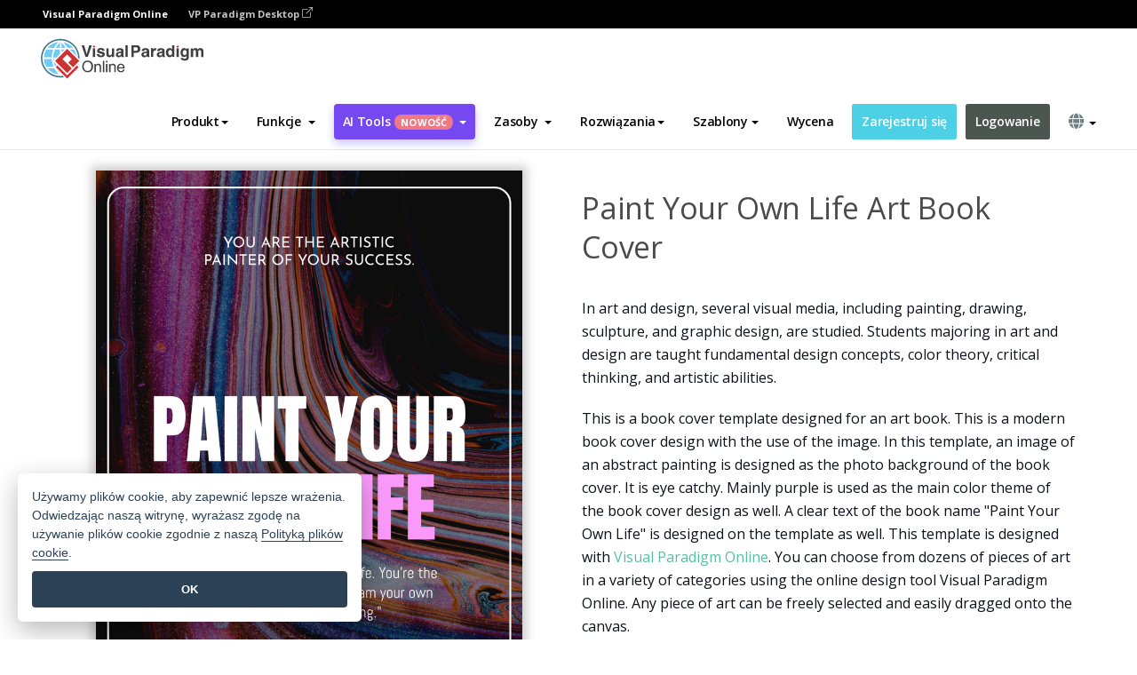

--- FILE ---
content_type: text/html;charset=UTF-8
request_url: https://online.visual-paradigm.com/pl/infoart/templates/book-covers/paint-your-own-life-art-book-cover/
body_size: 23433
content:
<!DOCTYPE html>
<html xmlns="http://www.w3.org/1999/xhtml" lang="pl">
<head>
<title>Paint Your Own Life Art Book Cover | Okładka książki Template</title>
<meta name="description" content="Eye-catching Okładka książki template: Paint Your Own Life Art Book Cover. Great starting point for your next campaign. Its designer-crafted, professionally designed and helps you stand out."><meta name="keywords" content="okładka książki szablon,okładka książki przykład,okładka książki twórca,okładka książki kreator,okładka książki szablony,okładka książki oprogramowanie,okładka książki narzędzie"/><meta name="viewport" content="width=device-width, initial-scale=1">
<!-- <link rel="icon" type="image/png" sizes="32x32" href="/favicon-32x32.png">
<link rel="icon" type="image/png" sizes="16x16" href="/favicon-16x16.png"> -->
<link rel="icon" type="image/png" sizes="32x32" href="/favicon-32x32.png">
				<link rel="icon" type="image/png" sizes="16x16" href="/favicon-16x16.png">
			<meta charset="utf-8">
<meta name="theme-color" content="#ffffff">   
<link rel="alternate" hreflang="pl" href="https://online.visual-paradigm.com/pl/infoart/templates/book-covers/paint-your-own-life-art-book-cover/"/>
<link rel="alternate" hreflang="en" href="https://online.visual-paradigm.com/infoart/templates/book-covers/paint-your-own-life-art-book-cover/"/>
<link rel="alternate" hreflang="zh-CN" href="https://online.visual-paradigm.com/cn/infoart/templates/book-covers/paint-your-own-life-art-book-cover/"/>
<link rel="alternate" hreflang="zh-TW" href="https://online.visual-paradigm.com/tw/infoart/templates/book-covers/paint-your-own-life-art-book-cover/"/>
<link rel="alternate" hreflang="es" href="https://online.visual-paradigm.com/es/infoart/templates/book-covers/paint-your-own-life-art-book-cover/"/>
<link rel="alternate" hreflang="de" href="https://online.visual-paradigm.com/de/infoart/templates/book-covers/paint-your-own-life-art-book-cover/"/>
<link rel="alternate" hreflang="pt" href="https://online.visual-paradigm.com/pt/infoart/templates/book-covers/paint-your-own-life-art-book-cover/"/>
<link rel="alternate" hreflang="in-ID" href="https://online.visual-paradigm.com/id/infoart/templates/book-covers/paint-your-own-life-art-book-cover/"/>
<link rel="alternate" hreflang="ja" href="https://online.visual-paradigm.com/ja/infoart/templates/book-covers/paint-your-own-life-art-book-cover/"/>
<link rel="alternate" hreflang="ko" href="https://online.visual-paradigm.com/ko/infoart/templates/book-covers/paint-your-own-life-art-book-cover/"/>
<link rel="alternate" hreflang="ru" href="https://online.visual-paradigm.com/ru/infoart/templates/book-covers/paint-your-own-life-art-book-cover/"/>
<link rel="alternate" hreflang="fr" href="https://online.visual-paradigm.com/fr/infoart/templates/book-covers/paint-your-own-life-art-book-cover/"/>

<link href="https://fonts.googleapis.com/css?family=Open+Sans:300,400,600,700&display=swap" rel="preload" as="style">
<link href="/css/bootstrap.min.css" rel="preload" as="style">
<link href="/css/style.css?t=1768207744" rel="preload" as="style">
<link href="/css/fontawesome-5.15.1/all.min.css" rel="preload" as="style">
<link href="/css/crownIndicator.css" rel="preload" as="style">
<link href="/scripts/jquery-3.5.1.min.js" rel="preload" as="script">
<link href="/scripts/jquery.easing.min.js" rel="preload" as="script">
<link href="/scripts/bootstrap.min.js" rel="preload" as="script">
<link href="/scripts/custom.js" rel="preload" as="script">

<link rel="stylesheet" type="text/css" href="https://fonts.googleapis.com/css?family=Open+Sans:300,400,600,700&display=swap">
<link rel="stylesheet" type="text/css" href="/css/bootstrap.min.css">
<link rel="stylesheet" type="text/css" href="/css/style.css?t=1768207744">
<link rel="stylesheet" type="text/css" href="/css/fontawesome-5.15.1/all.min.css">
<link rel="stylesheet" type="text/css" href="/css/crownIndicator.css">
<script type="text/javascript" src="/scripts/jquery-3.5.1.min.js"></script>
<script type="text/javascript" src="/scripts/jquery.easing.min.js"></script>
<script type="text/javascript" src="/scripts/bootstrap.min.js"></script>
<script type="text/javascript" src="/scripts/custom.js"></script>
<script>
	var lastErrorMessage; 
	window.addEventListener('error', function (e) {
		var result = '';
		result += 'Page URL: ' + window.location.href + '\n';
		result += 'Message: ' + e.message + '\n';
		if (e.filename) {
			result += 'File: ' + e.filename + ' (' + e.lineno + ', ' + e.colno + ')\n';
		}
		if (e.error && e.error.stack) {
			result += 'Stack: ' + e.error.stack + '\n';
		}
		if (e.detail) {
			result += e.detail.error_msg + ": " + e.detail.error_code + '\n';
		}
		if (lastErrorMessage == result) {
			return;
		}
		lastErrorMessage = result;
		fetch('/rest/log', {
			method: 'POST',
			headers: {
				'content-type': 'application/json'
			},
			body: JSON.stringify({
				type: 'error',
				message: result
			})
		});
	});
</script><link href="/css/infoart/style.css" rel="preload" as="style">
	<link rel="stylesheet" href="/css/infoart/style.css">
	<link href="/infoart/content-editor/__inc/css/content-editor.css" rel="stylesheet">
<link href="/scripts/color-thief.min.js" rel="preload" as="script">
<link href="/scripts/lozad.min.js" rel="preload" as="script">
<link href="/scripts/imagesloaded.pkgd.min.js" rel="preload" as="script">
<link href="/scripts/masonry.pkgd.min.js" rel="preload" as="script">
<script src="/scripts/splide.min.js"></script>
<link rel="stylesheet" href="/css/index-slider.css">
<link rel="stylesheet" href="/css/splide-sea-green.min.css">

</head>
<body class="lang-pl">
	<script src="/scripts/color-thief.min.js"></script>
	<script src="/scripts/imagesloaded.pkgd.min.js"></script>
	<script src="/scripts/lozad.min.js"></script>
	<script src="/scripts/masonry.pkgd.min.js"></script>
	
	<link rel="stylesheet" href="/css/jquery-simple-mobilemenu-slide.css" />
<script src="/scripts/jquery-simple-mobilemenu.min.js"></script>
<meta name="theme-color" content="#ffffff">
<div class="topbar-container">
	<nav id="mainNav" class="navbar fixed-top-bar navbar-fixed-top affix" data-spy="affix" data-offset-top="70">
		<!-- Global top nav -->
		
<nav id="stickymainNav" class="navbar navbar-default navbar-doublerow  navbar-trans navbar-fixed-top">
<div class="bg-black-padding">
	<div class="container-fluid controlled-header-width">
        <span class="text-white-font">Visual Paradigm Online</span>
        <a href="https://www.visual-paradigm.com" target="_blank" class="vp-desktop-link">
          VP Paradigm Desktop
          <svg class="bi" width="12" height="12" fill="currentColor" viewBox="0 0 16 16">
            <path fill-rule="evenodd" d="M8.636 3.5a.5.5 0 0 0-.5-.5H1.5A1.5 1.5 0 0 0 0 4.5v10A1.5 1.5 0 0 0 1.5 16h10a1.5 1.5 0 0 0 1.5-1.5V7.864a.5.5 0 0 0-1 0V14.5a.5.5 0 0 1-.5.5h-10a.5.5 0 0 1-.5-.5v-10a.5.5 0 0 1 .5-.5h6.636a.5.5 0 0 0 .5-.5z"/>
            <path fill-rule="evenodd" d="M16 .5a.5.5 0 0 0-.5-.5h-5a.5.5 0 0 0 0 1h3.793L6.146 9.146a.5.5 0 1 0 .708.708L15 1.707V5.5a.5.5 0 0 0 1 0v-5z"/>
          </svg>
        </a>
      </div>	</div><!-- down nav -->
				<div class="container-fluid controlled-header-width">
				<div class="navbar-header">
					<div class="sub-features-wrapper">
					
								<a class="navbar-brand hidden-sm" href="/pl/"> <img class="main-header-index-logo" src="/images/vp-online-with-name.svg" alt="Logo Visual Paradigm Online">
								</a>
								<a class="navbar-brand hidden-md hidden-lg hidden-xs" href="/pl/"><img src="/images/vp-online-logo-1.png"></a>
							
					</div>
				</div>
				<div class="collapse navbar-collapse" id="navbar-collapse-1">
				<ul class="nav navbar-nav navbar-right">
	
							<li>
			<li id="product-megamenu" class="dropdown megamenu-fw"><a href="#" class="dropdown-toggle" data-toggle="dropdown" role="button" aria-expanded="false">Produkt<span class="caret"></span></a>


	<ul class="product-megamenu-item dropdown-menu megamenu-content product-menu-dropdown-v1" role="menu">

		<li class="col-sm-3 col-lg-2 col-xs-12" id="product-menu-column-style">
<span class="product-item-title">Create</span>
<ul class="product-create-menu-list">
<li><img src="/images/home/menu/v1/diagram-logo.png"><a href="/diagrams/">Diagram</a></li>
<li><img src="/images/home/menu/v1/chart-logo.png"><a href="/charts/">Chart</a></li>
<li><img src="/images/home/menu/v1/smartboard-logo.png"><a href="/board/">Smart Board</a></li>
<li><img src="/images/home/menu/v1/form-logo.png"><a href="/forms/">Form Builder</a></li>

</ul>

		</li>
		<li class="col-sm-3 col-lg-2 col-xs-12" id="product-menu-column-style">



			<span class="product-item-title">Compose</span>
<ul class="product-compose-menu-list">
<li><img src="/images/home/menu/v1/designer-logo.png"><a href="/infoart/">Graphic Design</a></li>
<li><img src="/images/home/menu/v1/flipbooks-logo.png"><a href="/flipbook-maker/">Flipbook</a></li>
<li><img src="/images/home/menu/v1/anifuzion-logo.png"><a href="https://explainer.visual-paradigm.com/">Animation</a></li>
<li><img src="/images/home/menu/v1/photobook-logo.png"><a href="/photo-book-maker/">Photobook</a></li>
<li><img src="/images/home/menu/v1/pdf-logo.png"><a href="/online-pdf-editor/">PDF Editor</a></li>
<li><img src="/images/home/menu/v1/collages-logo.png"><a href="/photo-collage-maker/">Collage</a></li>
<li><img src="/images/home/menu/v1/word-office-logo.png"><a href="/document-editor/">Document</a></li>
<li><img src="/images/home/menu/v1/excel-office-logo.png"><a href="/spreadsheet-editor/">Spreadsheet</a></li>
<li><img src="/images/home/menu/v1/ppt-office-logo.png"><a href="/presentation-software/">Presentation</a></li>

</ul>
		</li>
		
		<li class="col-sm-3 col-lg-3 col-xs-12" id="product-menu-column-style">


<span class="product-item-title">Tools</span>
			<ul class="product-utilities-menu-list">
<li><img src="/images/home/menu/v1/ppt-logo.png"><a href="/powerpoint-web-viewer/">PowerPoint Web Viewer</a></li>
<li><img src="/images/home/menu/v1/ai-image-translator-logo.png"><a href="https://ai.visual-paradigm.com/ai-image-translator">AI Image Translator</a></li>
<li><img src="/images/home/menu/v1/pdf-logo.png"><a href="/online-pdf-editor/pdf-editing-tools/">PDF Tools</a></li>
<li><img src="/images/home/menu/v1/files-logo.png"><a href="/file-converters/file-conversion-tools/">File Converters</a></li>
<li><img src="/images/home/menu/v1/photo-effects-logo.png"><a href="/photo-effects-studio/">Photo Effect Tools</a></li>
<li><img src="/images/home/menu/v1/agilien-logo.png"><a href="https://agilien.visual-paradigm.com">Agilien</a></li>
<li><img src="/images/home/menu/v1/canvas-logo.png"><a href="https://canvas.visual-paradigm.com">Canvas</a></li>



</ul>
		</li>
		
		<li class="col-sm-3 col-lg-5 col-xs-12 product-essential-border" id="">



		<span class="product-item-title">	Essential</span>
						<ul class="product-essential-menu-list">

<li><span>Publishing</span>
<div class="">
<p>Turn your results into flipbooks, slideshows, or videos, and display them on a virtual bookshelf.</p>
<a href="/features/publishing/" class="product-learn-more-button">Learn More</a>
</div>
</li>
<li><span>AI Tools</span>
<div class="">
<p>Unlock AI-powered tools that simplify tasks and boost productivity.</p>
<a href="https://ai.visual-paradigm.com/" class="product-learn-more-button">Learn More</a>
</div>
</li>

</ul>

		</li>
		

	</ul></li>

<script>
	$(document).ready(function() {
		$("#top-product-explore-productTab a").click(function(e) {
			e.preventDefault();
			var targetTab = $(this).attr("href");
			$("#top-product-explore-productTab li").removeClass("selected-tab");
			$("#top-product-explore-productTab li").removeClass("active");
			$(this).parent("li").addClass("selected-tab");
			$(".tab-pane-p").removeClass("active-tab");
			$(".tab-pane-p").removeClass("active");
			$(targetTab).addClass("active-tab");
		});
	});
</script><li class="features-multi-level-menu"><a href="/features/" class="dropdown-toggle" role="button" aria-haspopup="true" aria-expanded="false"> <span style="border: unset; background: unset; padding: 0px">Funkcje</span> <span class="caret" style="margin-left: 4px;"></span>
</a>

	<ul id="dropdown-features-menu" class="dropdown-menu feature-dropdown">
		<li><a href="/pl/features/pdf-editing/" data-locale="en">
				<div class="feature-dropdown-menu">
					<span class="logo-product-title">Online PDF Tool Suite</span>
				</div>
		</a></li>

		<li><a href="/pl/features/online-office-tool-suite/" data-locale="en">
				<div class="feature-dropdown-menu">
					<span class="logo-product-title">Online Office Tool Suite</span>
				</div>
		</a></li>
		<li><a href="/pl/features/presentation-maker/" data-locale="en">
				<div class="feature-dropdown-menu">
					<span class="logo-product-title">Presentation Maker</span>
				</div>
		</a></li>
		<li><a href="/pl/features/visual-design-editor/" data-locale="en">
				<div class="feature-dropdown-menu">
					<span class="logo-product-title">Visual Design Editor</span>
				</div>
		</a></li>
		<li><a href="/pl/features/graphic-design-resources/" data-locale="en">
				<div class="feature-dropdown-menu">
					<span class="logo-product-title">Graphic Design Resources</span>
				</div>
		</a></li>
		<li><a href="https://agilien.visual-paradigm.com" data-locale="en">
				<div class="feature-dropdown-menu">
					<span class="logo-product-title">Agilien</span>
				</div>
		</a></li>
		<li><a href="/pl/features/publish-as-flipbooks/" data-locale="en">
				<div class="feature-dropdown-menu">
					<span class="logo-product-title">Free Flipbook Maker</span>
				</div>
		</a></li>
		<li><a href="/pl/features/online-chart-maker/" data-locale="en">
				<div class="feature-dropdown-menu">
					<span class="logo-product-title">Chart Maker</span>
				</div>
		</a></li>
		<li><a href="/pl/features/photo-editing/" data-locale="en">
				<div class="feature-dropdown-menu">
					<span class="logo-product-title">Edycja zdjęć</span>
				</div>
		</a></li>
		<li><a href="/pl/features/publishing/" data-locale="en">
				<div class="feature-dropdown-menu">
					<span class="logo-product-title">Publishing</span>
				</div>
		</a></li>
		<li><a href="/pl/features/publish-and-share/" data-locale="en">
				<div class="feature-dropdown-menu">
					<span class="logo-product-title">Publikowanie i udostępnianie</span>
				</div>
		</a></li>
		<li><a href="/pl/features/real-time-collaboration/" data-locale="en">
				<div class="feature-dropdown-menu">
					<span class="logo-product-title">Real-Time Collaboration</span>
				</div>
		</a></li>
		<li><a href="/pl/forms/features/" data-locale="en">
				<div class="feature-dropdown-menu">
					<span class="logo-product-title">Kreator formularzy</span>
				</div>
		</a></li>

	</ul></li>
<li class="dropdown">
<a class="ai-image-translator-header-btn" href="https://ai.visual-paradigm.com/" class="dropdown-toggle" role="button" aria-haspopup="true" aria-expanded="false">
AI Tools<span class="badge badge-new-v1">Nowość</span><span class="caret"></span></a>
							<ul id="menu-ai-tools" class="dropdown-menu menu-ai-tools-dropdown">
							<li>
			<a href="https://ai.visual-paradigm.com/ai-image-translator" data-locale="en">
				<div class="feature-dropdown-menu">
					<span class="logo-product-title">AI Image Translator</span>
				</div>
			</a>
		</li>
							<li>
			<a href="https://ai.visual-paradigm.com/ai-chart-generator/" data-locale="en">
				<div class="feature-dropdown-menu">
					<span class="logo-product-title">Chart Generator</span>
				</div>
			</a>
		</li>
		<li>
					<a href="https://ai.visual-paradigm.com/ai-mind-map-generator/" data-locale="en">
				<div class="feature-dropdown-menu">
					<span class="logo-product-title">Mind Map Generator</span>
				</div>
			</a>
				</li>
				<li>
					<a href="https://ai.visual-paradigm.com/ai-fishbone-diagram-generator/" data-locale="en">
				<div class="feature-dropdown-menu">
					<span class="logo-product-title">Fishbone Generator</span>
				</div>
			</a>
				</li>
				<li>
					<a href="https://ai.visual-paradigm.com/ai-timeline-generator/" data-locale="en">
				<div class="feature-dropdown-menu">
					<span class="logo-product-title">Timeline Generator</span>
				</div>
			</a>
				</li>
							
							<li>
					<a href="https://ai.visual-paradigm.com/ai-work-breakdown-structure-generator/" data-locale="en">
				<div class="feature-dropdown-menu">
					<span class="logo-product-title">Work Breakdown Structure Generator</span>
				</div>
			</a>
				</li>
				
								
				<li>
					<a href="https://ai.visual-paradigm.com/ai-product-breakdown-structure-generator/" data-locale="en">
				<div class="feature-dropdown-menu">
					<span class="logo-product-title">Product Breakdown Structure Generator</span>
				</div>
			</a>
				</li>
				<li>
					<a href="https://ai.visual-paradigm.com/ai-cost-breakdown-structure-generator/" data-locale="en">
				<div class="feature-dropdown-menu">
					<span class="logo-product-title">Cost Breakdown Structure Generator</span>
				</div>
			</a>
				</li>
				<li>
					<a href="https://ai.visual-paradigm.com/ai-risk-breakdown-structure-generator/" data-locale="en">
				<div class="feature-dropdown-menu">
					<span class="logo-product-title">Risk Breakdown Structure Generator</span>
				</div>
			</a>
				</li>
				<li>
					<a href="https://ai.visual-paradigm.com/ai-resource-breakdown-structure-generator/" data-locale="en">
				<div class="feature-dropdown-menu">
					<span class="logo-product-title">Resource Breakdown Structure Generator</span>
				</div>
			</a>
				</li>
			</ul> </li>
							
							<li class="resources-multi-level-menu">
<a href="#" class="dropdown-toggle" data-toggle="dropdown" role="button" aria-haspopup="true" aria-expanded="false"> 
	<span style="border: unset; background: unset; padding: 0px">Zasoby</span> 
	<span class="caret" style="margin-left: 4px;"></span>
</a>

	<ul id="dropdown-resources-menu" class="dropdown-menu feature-dropdown">
<li class="dropdown-submenu">
			<div class="nested-second-level">
				<a href="#" class="logo-product-title">Kreacje społecznościowe<span class="caret" style="margin-left: 4px;"></span></a>

			</div>
			<ul class="dropdown-menu">
				<li><a href="/pl/flipbook-maker/library/" data-locale="en">
						<div class="feature-dropdown-menu">
							<span class="logo-product-title">Książka / Pokaz slajdów</span>
						</div>
				</a></li>
				<li><a href="/pl/community/" data-locale="en">
						<div class="feature-dropdown-menu">
							<span class="logo-product-title">Projekt / schemat</span>
						</div>
				</a></li>
			</ul>
		</li>
		<li><a href="https://updates.visual-paradigm.com/" data-locale="en">
				<div class="feature-dropdown-menu">
					<span class="logo-product-title">Co nowego</span>
				</div>
		</a></li>
		<li><a href="/pl/learn/" data-locale="en">
				<div class="feature-dropdown-menu">
					<span class="logo-product-title">Ucz się</span>
				</div>
		</a></li>
		<li><a href="https://blog.visual-paradigm.com/" data-locale="en">
				<div class="feature-dropdown-menu">
					<span class="logo-product-title">Blog</span>
				</div>
		</a></li>
		<li><a href="/pl/knowledge/" data-locale="en">
				<div class="feature-dropdown-menu">
					<span class="logo-product-title">Wiedza</span>
				</div>
		</a></li>
		<li><a href="/pl/diagrams/partner/academic/" data-locale="en">
				<div class="feature-dropdown-menu">
					<span class="logo-product-title">Partner akademicki</span>
				</div>
		</a></li>
	</ul></li><li class="dropdown"><a href="#" class="dropdown-toggle" data-toggle="dropdown" role="button" aria-haspopup="true" aria-expanded="false">
Rozwiązania<span class="caret"></span></a>
							<ul id="menu-solutions" class="dropdown-menu">
							<li>
					<a href="/pl/solutions/education/" data-locale="en">
				<div class="feature-dropdown-menu">
					<span class="logo-product-title">Edukacja</span>
				</div>
			</a>
				</li>
								<li>
					<a href="/pl/solutions/entertainment/" data-locale="en">
				<div class="feature-dropdown-menu">
					<span class="logo-product-title">Rozrywka</span>
				</div>
			</a>
				</li>
        		<li>
					<a href="/pl/solutions/finance/" data-locale="en">
				<div class="feature-dropdown-menu">
					<span class="logo-product-title">Finanse</span>
				</div>
			</a>
				</li>
			<li>
			<a href="/pl/solutions/marketing/" data-locale="en">
				<div class="feature-dropdown-menu">
					<span class="logo-product-title">Marketing</span>
				</div>
			</a>
		</li>
	<li>
			<a href="/pl/solutions/medical/" data-locale="en">
				<div class="feature-dropdown-menu">
					<span class="logo-product-title">Medycyna</span>
				</div>
			</a>
		</li>
		<li>
			<a href="/pl/solutions/real-estate/" data-locale="en">
				<div class="feature-dropdown-menu">
					<span class="logo-product-title">Nieruchomości</span>
				</div>
			</a>
		</li>
		<li>
			<a href="/pl/solutions/retail/" data-locale="en">
				<div class="feature-dropdown-menu">
					<span class="logo-product-title">Handel detaliczny</span>
				</div>
			</a>
		</li>
		<li>
			<a href="/pl/solutions/startups/" data-locale="en">
				<div class="feature-dropdown-menu">
					<span class="logo-product-title">Startupy</span>
				</div>
			</a>
		</li>
		<li>
			<a href="/pl/solutions/travel/" data-locale="en">
				<div class="feature-dropdown-menu">
					<span class="logo-product-title">Podróże</span>
				</div>
			</a>
		</li>
							</ul> </li>
							
							<li class="dropdown dropdown-templates dropdown-large"><a class="dropdown-toggle template-link" data-toggle="dropdown" role="button" aria-haspopup="true" aria-expanded="false">
		Szablony<span class="caret" style="margin-left: 4px;"></span> </a>
	<ul class="dropdown-templates-menu">
		<li class="templates-menu-category subOpen"><a href="/pl/infoart/templates" class="template-cateogry-link">
					<div class="img-container items">
					<img src='/images/templates-menu/visuals-icon.png'>
				</div>
				<div class="headerContainer">
					<h4 class="templates-menu-category-header items">Materiały wizualne</h4>
					<span class="caret" style="margin-left: 4px;"></span>
				</div> </a>
					<ul class="subTemplateItems">
					<a href="/pl/infoart/templates/brochures/">
									<li><span class="items">Broszury</span></li>
								</a>
							<a href="/pl/infoart/templates/greeting-cards/">
									<li><span class="items">Kartki okolicznościowe</span></li>
								</a>
							<a href="/pl/infoart/templates/infographics/">
									<li><span class="items">Infografika</span></li>
								</a>
							<a href="/pl/infoart/templates/instagram-posts/">
									<li><span class="items">Posty na Instagramie</span></li>
								</a>
							<a href="/pl/infoart/templates/invitations/">
									<li><span class="items">Zaproszenia</span></li>
								</a>
							<a href="/pl/infoart/templates/posters/">
									<li><span class="items">Plakaty</span></li>
								</a>
							<a href="/pl/infoart/templates">
									<li class="template-seeAll"><span class="items">Zobacz wszystkie</span></li>
								</a>
							</ul>
			</li>
			<li class="templates-menu-category subOpen"><a href="/pl/diagrams/templates" class="template-cateogry-link">
					<div class="img-container items">
					<img src='/images/templates-menu/diagrams-icon.png'>
				</div>
				<div class="headerContainer">
					<h4 class="templates-menu-category-header items">Diagramy</h4>
					<span class="caret" style="margin-left: 4px;"></span>
				</div> </a>
					<ul class="subTemplateItems">
					<a href="/pl/diagrams/templates/archimate-diagram/">
									<li><span class="items">ArchiMate</span></li>
								</a>
							<a href="/pl/diagrams/templates/?category=floor-plan">
									<li><span class="items">Plan piętra</span></li>
								</a>
							<a href="/pl/diagrams/templates/?category=flowchart">
									<li><span class="items">Schemat blokowy</span></li>
								</a>
							<a href="/pl/diagrams/templates/genogram/">
									<li><span class="items">Genogram</span></li>
								</a>
							<a href="/pl/diagrams/templates/mind-map-diagram/">
									<li><span class="items">Mapa myśli</span></li>
								</a>
							<a href="/pl/diagrams/templates/class-diagram/">
									<li><span class="items">Diagramy klas UML</span></li>
								</a>
							<a href="/pl/diagrams/templates">
									<li class="template-seeAll"><span class="items">Zobacz wszystkie</span></li>
								</a>
							</ul>
			</li>
			<li class="templates-menu-category subOpen"><a href="/pl/charts/templates" class="template-cateogry-link">
					<div class="img-container items">
					<img src='/images/templates-menu/charts-icon.png'>
				</div>
				<div class="headerContainer">
					<h4 class="templates-menu-category-header items">Wykresy</h4>
					<span class="caret" style="margin-left: 4px;"></span>
				</div> </a>
					<ul class="subTemplateItems">
					<a href="/pl/charts/templates/?category=bar">
									<li><span class="items">Wykresy słupkowe</span></li>
								</a>
							<a href="/pl/charts/templates/candlestick/">
									<li><span class="items">Wykres świecowy</span></li>
								</a>
							<a href="/pl/charts/templates/doughnut-charts/">
									<li><span class="items">Wykresy pączkowe</span></li>
								</a>
							<a href="/pl/charts/templates/?category=line">
									<li><span class="items">Wykresy liniowe</span></li>
								</a>
							<a href="/pl/charts/templates/?category=pie">
									<li><span class="items">Wykresy kołowe</span></li>
								</a>
							<a href="/pl/charts/templates/?category=radar">
									<li><span class="items">Wykresy radarowe</span></li>
								</a>
							<a href="/pl/charts/templates">
									<li class="template-seeAll"><span class="items">Zobacz wszystkie</span></li>
								</a>
							</ul>
			</li>
			<li class="templates-menu-category subOpen"><a href="/pl/flipbook-maker/templates" class="template-cateogry-link">
					<div class="img-container items">
					<img src='/images/templates-menu/flipbooks-icon.png'>
				</div>
				<div class="headerContainer">
					<h4 class="templates-menu-category-header items">Flipbooki</h4>
					<span class="caret" style="margin-left: 4px;"></span>
				</div> </a>
					<ul class="subTemplateItems">
					<a href="/pl/flipbook-maker/templates/booklets/">
									<li><span class="items">Broszury</span></li>
								</a>
							<a href="/pl/flipbook-maker/templates/business-portfolios/">
									<li><span class="items">Portfolio biznesowe</span></li>
								</a>
							<a href="/pl/flipbook-maker/templates/catalogs/">
									<li><span class="items">Katalogi</span></li>
								</a>
							<a href="/pl/flipbook-maker/templates/lookbooks/">
									<li><span class="items">Lookbooki</span></li>
								</a>
							<a href="/pl/flipbook-maker/templates/prospectuses/">
									<li><span class="items">Prospekty</span></li>
								</a>
							<a href="/pl/flipbook-maker/templates/personal-portfolios/">
									<li><span class="items">Portfele osobiste</span></li>
								</a>
							<a href="/pl/flipbook-maker/templates">
									<li class="template-seeAll"><span class="items">Zobacz wszystkie</span></li>
								</a>
							</ul>
			</li>
			<li class="templates-menu-category subOpen"><a href="/pl/photo-book-maker/templates" class="template-cateogry-link">
					<div class="img-container items">
					<img src='/images/templates-menu/photobooks-icon.png'>
				</div>
				<div class="headerContainer">
					<h4 class="templates-menu-category-header items">Fotoksiążki</h4>
					<span class="caret" style="margin-left: 4px;"></span>
				</div> </a>
					<ul class="subTemplateItems">
					<a href="/pl/photo-book-maker/templates/baby-photo-books/">
									<li><span class="items">Fotoksiążki dla dzieci.</span></li>
								</a>
							<a href="/pl/photo-book-maker/templates/everyday-photo-books/">
									<li><span class="items">Fotoksiążki na co dzień.</span></li>
								</a>
							<a href="/pl/photo-book-maker/templates/family-photo-books/">
									<li><span class="items">Fotoksiążki rodzinne.</span></li>
								</a>
							<a href="/pl/photo-book-maker/templates/pet-photo-books/">
									<li><span class="items">Fotoksiążki ze zwierzętami.</span></li>
								</a>
							<a href="/pl/photo-book-maker/templates/travel-photo-books/">
									<li><span class="items">Fotoksiążki podróżnicze.</span></li>
								</a>
							<a href="/pl/photo-book-maker/templates/wedding-photo-books/">
									<li><span class="items">Fotoksiążki ślubne.</span></li>
								</a>
							<a href="/pl/photo-book-maker/templates">
									<li class="template-seeAll"><span class="items">Zobacz wszystkie</span></li>
								</a>
							</ul>
			</li>
			<div class="two-row ">
			<li class="templates-menu-category subOpen"><a href="https://explainer.visual-paradigm.com/pl/templates/" class="template-cateogry-link">
					<div class="img-container items">
					<img src='/images/templates-menu/animations-icon.png'>
				</div>
				<div class="headerContainer">
					<h4 class="templates-menu-category-header ">Animations</h4>
					<span class="caret" style="margin-left: 4px;"></span>
				</div> </a>
					<ul class="subTemplateItems">
					<a href="https://explainer.visual-paradigm.com/pl/templates/category/explainer-video/">
									<li><span class="items">Explainer Videos</span></li>
								</a>
							<a href="https://explainer.visual-paradigm.com/pl/templates/category/marketing-and-e-commerce/">
									<li><span class="items">Marketing Videos</span></li>
								</a>
							<a href="https://explainer.visual-paradigm.com/pl/templates/category/storytelling-scenes/">
									<li><span class="items">Storytelling Videos</span></li>
								</a>
							<a href="https://explainer.visual-paradigm.com/pl/templates/">
									<li class="template-seeAll"><span class="items">Zobacz wszystkie</span></li>
								</a>
							</ul>
			</li>
			<li class="templates-menu-category subOpen"><span class="template-cateogry-link">
					<div class="img-container items">
					<img src='/images/templates-menu/productivity-icon.png'>
				</div>
				<div class="headerContainer">
					<h4 class="templates-menu-category-header ">Biuro</h4>
					<span class="caret" style="margin-left: 4px;"></span>
				</div> </span>
					<ul class="subTemplateItems">
					<a href="/pl/document-editor/templates/">
									<li><span class="items">Dokumenty</span></li>
								</a>
							<a href="/pl/presentation-software/templates/">
									<li><span class="items">Prezentacje</span></li>
								</a>
							<a href="/pl/spreadsheet-editor/templates/">
									<li><span class="items">Arkusze kalkulacyjne</span></li>
								</a>
							<a href="/pl/forms/templates/">
									<li><span class="items">Formularz</span></li>
								</a>
							</ul>
			</li>
			</div>
			</ul></li>

<script>
	//$('.dropdown-templates-menu').hide();

	$('.subOpen').on(
			{
				mouseenter : function() {
					if ($(window).width() < 767) {
						$(this).find('.subTemplateItems').stop(true, true)
								.delay(100).fadeIn(200);
					}
				},
				mouseleave : function() {
					if ($(window).width() < 767) {
						$(this).find('.subTemplateItems').stop(true, true)
								.delay(100).fadeOut(200);
					}
				}
			});

	$('.subOpen').click(
			function() {
				if ($(window).width() < 767) {
					if ($(this).find('.subTemplateItems').is(':visible')) {
						$(this).find('.subTemplateItems').stop(true, true)
								.delay(100).fadeOut(200);
					} else {
						$(this).find('.subTemplateItems').stop(true, true)
								.delay(100).fadeIn(200);
					}
				}
			});

	window.addEventListener('resize', checkLink);
	window.addEventListener('resize', resizeTemplateList);
	var path = window.location.pathname;
	var hyper = true;
	$(document).ready(function() {
		checkLink();
		resizeTemplateList();
	});

	function resizeTemplateList() {
		if (window.innerWidth > 1800) {
			var width = window.innerWidth * 0.5;
			document.getElementsByClassName('dropdown-templates-menu')[0].style.width = width
					+ 'px';
		} else if (window.innerWidth > 1600) {
			var width = window.innerWidth * 0.55;
			document.getElementsByClassName('dropdown-templates-menu')[0].style.width = width
					+ 'px';
		} else if (window.innerWidth > 1380) {
			var width = window.innerWidth * 0.6;
			document.getElementsByClassName('dropdown-templates-menu')[0].style.width = width
					+ 'px';
		} else if (window.innerWidth > 1300) {
			var width = window.innerWidth * 0.65;
			document.getElementsByClassName('dropdown-templates-menu')[0].style.width = width
					+ 'px';
		} else if (window.innerWidth > 1240) {
			var width = window.innerWidth * 0.7;
			document.getElementsByClassName('dropdown-templates-menu')[0].style.width = width
					+ 'px';
		} else if (window.innerWidth > 1140) {
			var width = window.innerWidth * 0.75;
			document.getElementsByClassName('dropdown-templates-menu')[0].style.width = width
					+ 'px';
		} else if (window.innerWidth > 767) {
			var width = window.innerWidth * 0.8;
			document.getElementsByClassName('dropdown-templates-menu')[0].style.width = width
					+ 'px';
			hyper = true;
		} else {
			document.getElementsByClassName('dropdown-templates-menu')[0].style.width = '100%';
			hyper = false;
		}
		if (window.innerWidth > 767) {
			transformCal(width);
		} else {
			document.getElementsByClassName('dropdown-templates-menu')[0].style.transform = null;
		}
	}

	function transformCal(width) {
		var menuWidth = width;
		var rect = document.getElementsByClassName('dropdown-templates')[0]
				.getBoundingClientRect().left;
		var listWidth = document.getElementsByClassName('dropdown-templates')[0].offsetWidth;
		var half = window.innerWidth / 2;
		var checkMain = document.getElementById('main-index-header');
		if (window.innerWidth > 1300) {
			document.getElementsByClassName('dropdown-templates-menu')[0].style.transform = "translate(-70%)";
		} else {
			if (half < rect) {
				var distance = half - (rect + (listWidth / 2));
			} else {
				var distance = half - rect;
			}
			var halfMenu = menuWidth / 2;
			if (checkMain != null) {
				var width = distance - halfMenu;
			} else {
				var width = distance - halfMenu + (listWidth / 2);
			}
			document.getElementsByClassName('dropdown-templates-menu')[0].style.transform = "translate("
					+ width + "px)";
		}
	}

	function checkLink() {
		if (window.innerWidth > 767 && hyper == false) {
			enableLink();
			var subItems = document.getElementsByClassName('subTemplateItems');
			for (var i = 0; i < subItems.length; i++) {
				subItems[i].style.display = 'block';
			}
			var header = document
					.getElementsByClassName('templates-menu-category-header');
			for (var i = 0; i < header.length; i++) {
				if (header[i].textContent == 'Productivity'
						|| header[i].textContent == 'Collage') {
					if (header[i].classList.contains('items')) {
						header[i].classList.remove('items');
					}
				}
			}
		} else if (window.innerWidth < 767 && hyper == true) {
			disableLink();
			var subItems = document.getElementsByClassName('subTemplateItems');
			for (var i = 0; i < subItems.length; i++) {
				subItems[i].style.display = 'none';
			}
			var header = document
					.getElementsByClassName('templates-menu-category-header');
			for (var i = 0; i < header.length; i++) {
				if (header[i].classList.contains('items') == false) {
					header[i].classList.add('items');
				}
			}
		}
	}

	function disableLink() {
		var hyper = document.getElementsByClassName('template-cateogry-link');
		for (var i = 0; i < hyper.length; i++) {
			var link = hyper[i].getAttribute('href');
			if (link != null) {
				hyper[i].setAttribute('data-href', link);
				hyper[i].setAttribute('href', '#');
			}
		}
	}

	function enableLink() {
		var hyper = document.getElementsByClassName('template-cateogry-link');
		for (var i = 0; i < hyper.length; i++) {
			var link = hyper[i].getAttribute('data-href');
			if (link != null) {
				hyper[i].removeAttribute('data-href');
				hyper[i].setAttribute('href', link);
			}
		}
	}
</script><li><a href="/pl/pricing/">Wycena</a></li>
						
						<li class="btn-trial"><a href="/pl/subscribe.jsp?t=infoart">Zarejestruj się</a></li>
						<li class="btn-login"><a href="/pl/login.jsp?t=infoart">Logowanie</a></li>
						<li class="dropdown"><a href="#" class="dropdown-toggle" data-toggle="dropdown" role="button" aria-haspopup="true" aria-expanded="false"><i class="fa fa-globe select-language" aria-hidden="true"></i> <span class="caret"></span></a>
							<ul id="lang-switcher" class="dropdown-menu">
								<li><a href="/infoart/templates/book-covers/paint-your-own-life-art-book-cover/" data-locale="en">English</a></li>
<li><a href="/cn/infoart/templates/book-covers/paint-your-own-life-art-book-cover/" data-locale="zh_CN">简体中文</a></li>
<li><a href="/tw/infoart/templates/book-covers/paint-your-own-life-art-book-cover/" data-locale="zh_TW">繁體中文</a></li>
<li><a href="/es/infoart/templates/book-covers/paint-your-own-life-art-book-cover/" data-locale="es">Espa&ntilde;ol</a></li>
<li><a href="/de/infoart/templates/book-covers/paint-your-own-life-art-book-cover/" data-locale="de">Deutsch</a></li>
<li><a href="/pl/infoart/templates/book-covers/paint-your-own-life-art-book-cover/" data-locale="pl">Polski</a></li>
<li><a href="/pt/infoart/templates/book-covers/paint-your-own-life-art-book-cover/" data-locale="pt">Português</a></li>
<li><a href="/id/infoart/templates/book-covers/paint-your-own-life-art-book-cover/" data-locale="in_ID">Bahasa Indonesia</a></li>
<li><a href="/ja/infoart/templates/book-covers/paint-your-own-life-art-book-cover/" data-locale="ja">日本語</a></li>
<li><a href="/ko/infoart/templates/book-covers/paint-your-own-life-art-book-cover/" data-locale="ko">한국인</a></li>
<li><a href="/ru/infoart/templates/book-covers/paint-your-own-life-art-book-cover/" data-locale="ru">Русский</a></li></ul> <script type="text/javascript">
								$(document).ready(function() {
									$("#lang-switcher a").on('click', function() {
										setCookie("locale-selected", true);
										setCookie("locale", $(this).data("locale"));
									});
									var memberPage = getCookie("memberPage");
									if (memberPage) {
										$("#my-workspace").attr("href",	'/'	+ memberPage);
									}
								});
							</script></li>
					</ul>
				
				<!-- mobile menu -->
	<ul class="mobile_menu">
		<!-- Product -->
<!-- Resources -->


<li><a style="cursor: pointer;" href="#" onclick="return false;">Produkt</a>
	<ul class="submenu">
		<li><a style="cursor: pointer;" href="#" onclick="return false;">Create</a>


			<ul class="submenu">
				<li><a href="/pl/diagrams/" data-locale="en">
						<div class="tool-explore-wrap">
							<div class="product-dropdown-menu">
								<img src="/images/home/menu/v1/diagram-logo.png">
							</div>

							<div class="tool-title-explore">
								<span class="logo-product-title">Diagram Maker</span>
								<p class="">Make flowchart, software, business diagrams</p>
							</div>
						</div>
				</a></li>
				<li><a href="/pl/charts/" data-locale="en">
						<div class="tool-explore-wrap">
							<div class="product-dropdown-menu">
								<img src="/images/home/menu/v1/chart-logo.png">
							</div>

							<div class="tool-title-explore">
								<span class="logo-product-title">Chart Maker</span>
								<p class="">Visualize data effortlessly</p>
							</div>
						</div>
				</a></li>
				<li><a href="/pl/board/" data-locale="en">
						<div class="tool-explore-wrap">
							<div class="product-dropdown-menu">
								<img src="/images/home/menu/v1/smartboard-logo.png">
							</div>

							<div class="tool-title-explore">
								<span class="logo-product-title">Smart Board</span>
								<p class="">Ideation and brainstorm with mind maps</p>
							</div>
						</div>
				</a></li>
				<li><a href="/pl/forms/" data-locale="en">
						<div class="tool-explore-wrap">
							<div class="product-dropdown-menu">
								<img src="/images/home/menu/v1/form-logo.png">
							</div>

							<div class="tool-title-explore">
								<span class="logo-product-title">Form Builder</span>
								<p class="">Simplify form creation</p>
							</div>
						</div>
				</a></li>

				<li><a href="https://ai.visual-paradigm.com/ai-chart-generator" data-locale="en">
						<div class="tool-explore-wrap">
							<div class="product-dropdown-menu">
								<img src="/images/home/menu/v1/ai-chart-logo.png">
							</div>

							<div class="tool-title-explore">
								<span class="logo-product-title">AI Chart</span>
								<p class="">Transforms your descriptions into beautifully AI-powered designed charts</p>
							</div>
						</div>
				</a></li>
				<li><a href="https://ai.visual-paradigm.com/ai-mind-map-generator" data-locale="en">
						<div class="tool-explore-wrap">
							<div class="product-dropdown-menu">
								<img src="/images/home/menu/v1/ai-mind-map-logo.png">
							</div>

							<div class="tool-title-explore">
								<span class="logo-product-title">AI SmartBoard</span>
								<p class="">Instantly create and organize AI-powered generated mind maps with ease</p>
							</div>
						</div>
				</a></li>


			</ul></li>

		<!-- Compose -->
		<li><a style="cursor: pointer;" href="#" onclick="return false;">Compose</a>


			<ul class="submenu">
				<li><a href="/pl/infoart/" data-locale="en">
						<div class="tool-explore-wrap">
							<div class="product-dropdown-menu">
								<img src="/images/home/menu/v1/designer-logo.png">
							</div>

							<div class="tool-title-explore">
								<span class="logo-product-title">Graphic Design</span>
								<p class="">Professional visual creations</p>
							</div>
						</div>
				</a></li>
				<li style="cursor: pointer"><a href="/pl/flipbook-maker/" data-locale="en">
						<div class="tool-explore-wrap">
							<div class="product-dropdown-menu">
								<img src="/images/home/menu/v1/flipbooks-logo.png">
							</div>

							<div class="tool-title-explore">
								<span class="logo-product-title">Flipbook</span>
								<p class="">Design online Ebook and slideshow with Fliplify</p>
							</div>
						</div>
				</a></li>
				<li><a href="https://explainer.visual-paradigm.com/pl/" data-locale="en">
						<div class="tool-explore-wrap">
							<div class="product-dropdown-menu">
								<img src="/images/home/menu/v1/anifuzion-logo.png">
							</div>

							<div class="tool-title-explore">
								<span class="logo-product-title">Animation</span>
								<p class="">Create 2D and 3D animations with AniFuzion.</p>
							</div>
						</div>
				</a></li>
				<li><a href="https://explainer.visual-paradigm.com/pl/photo-book-maker/" data-locale="en">
						<div class="tool-explore-wrap">
							<div class="product-dropdown-menu">
								<img src="/images/home/menu/v1/photobook-logo.png">
							</div>

							<div class="tool-title-explore">
								<span class="logo-product-title">Photobook</span>
								<p class="">Share memories with our photo books</p>
							</div>
						</div>
				</a></li>
				<li><a href="/pl/online-pdf-editor/" data-locale="en">
						<div class="tool-explore-wrap">
							<div class="product-dropdown-menu">
								<img src="/images/home/menu/v1/pdf-logo.png">
							</div>

							<div class="tool-title-explore">
								<span class="logo-product-title">PDF Editor</span>
								<p class="">Lightweight PDF editor, tools and converters</p>
							</div>
						</div>
				</a></li>
				<li style="cursor: pointer"><a href="/pl/photo-collage-maker/" data-locale="en">
						<div class="tool-explore-wrap">
							<div class="product-dropdown-menu">
								<img src="/images/home/menu/v1/collage-logo.png">
							</div>

							<div class="tool-title-explore">
								<span class="logo-product-title">Collage</span>
								<p class="">Create stunning photo collages to share your story and stand out</p>
							</div>
						</div>
				</a></li>
				<li><a href="/pl/document-editor/" data-locale="en">
						<div class="tool-explore-wrap">
							<div class="product-dropdown-menu">
								<img src="/images/home/menu/v1/word-office-logo.png">
							</div>

							<div class="tool-title-explore">
								<span class="logo-product-title">Document</span>
								<p class="">Write, format, and collaborate on text documents online.</p>
							</div>
						</div>
				</a></li>
				<li><a href="/pl/spreadsheet-editor/" data-locale="en">
						<div class="tool-explore-wrap">
							<div class="product-dropdown-menu">
								<img src="/images/home/menu/v1/excel-office-logo.png">
							</div>

							<div class="tool-title-explore">
								<span class="logo-product-title">Spreadsheet</span>
								<p class="">Create, edit, and analyze data in spreadsheets.</p>
							</div>
						</div>
				</a></li>
				<li><a href="/pl/presentation-software/" data-locale="en">
						<div class="tool-explore-wrap">
							<div class="product-dropdown-menu">
								<img src="/images/home/menu/v1/ppt-office-logo.png">
							</div>

							<div class="tool-title-explore">
								<span class="logo-product-title">Presentation</span>
								<p class="">Build and design slides for impactful presentations.</p>
							</div>
						</div>
				</a></li>



			</ul></li>


		<!-- Utilities -->
		<li><a style="cursor: pointer;" href="#" onclick="return false;">Tools</a>


			<ul class="submenu">
				<li><a href="/pl/powerpoint-web-viewer/" data-locale="en">
						<div class="tool-explore-wrap">
							<div class="product-dropdown-menu">
								<img src="/images/home/menu/v1/ppt-logo.png">
							</div>

							<div class="tool-title-explore">
								<span class="logo-product-title">PowerPoint Web Viewer</span>
								<p class="">Convert PowerPoint to online slideshow viewer</p>
							</div>
						</div>
				</a></li>
				<li><a href="https://ai.visual-paradigm.com/ai-image-translator" data-locale="en">
						<div class="tool-explore-wrap">
							<div class="product-dropdown-menu">
								<img src="/images/home/menu/v1/ai-image-translator-logo.png">
							</div>

							<div class="tool-title-explore">
								<span class="logo-product-title">AI Image Translator</span>
								<p class="">AI-powered online tool for translating text in images across any language</p>
							</div>
						</div>
				</a></li>

				<li><a href="/pl/online-pdf-editor/" data-locale="en">
						<div class="tool-explore-wrap">
							<div class="product-dropdown-menu">
								<img src="/images/home/menu/v1/pdf-logo.png">
							</div>

							<div class="tool-title-explore">
								<span class="logo-product-title">PDF Editor</span>
								<p class="">Lightweight PDF editor, tools and converters</p>
							</div>
						</div>
				</a></li>
				<li><a href="/pl/file-converters/file-conversion-tools/" data-locale="en">
						<div class="tool-explore-wrap">
							<div class="product-dropdown-menu">
								<img src="/images/home/menu/v1/files-logo.png">
							</div>

							<div class="tool-title-explore">
								<span class="logo-product-title">File Converters</span>
								<p class="">Convert files with ease</p>
							</div>
						</div>
				</a></li>
				<li><a href="/pl/photo-effects-studio/" data-locale="en">
						<div class="tool-explore-wrap">
							<div class="product-dropdown-menu">
								<img src="/images/home/menu/v1/photo-effects-logo.png">
							</div>

							<div class="tool-title-explore">
								<span class="logo-product-title">Photo Effect Tools</span>
								<p class="">Enhance images creatively</p>
							</div>
						</div>
				</a></li>
				<li><a href="https://agilien.visual-paradigm.com" data-locale="en">
						<div class="tool-explore-wrap">
							<div class="product-dropdown-menu">
								<img src="/images/home/menu/v1/agilien-logo.png">
							</div>

							<div class="tool-title-explore">
								<span class="logo-product-title">Agilien</span>
								<p class="">AI-Powered Jira extension to generate initial product backlog.</p>
							</div>
						</div>
				</a></li>
				<li><a href="https://canvas.visual-paradigm.com" data-locale="en">
						<div class="tool-explore-wrap">
							<div class="product-dropdown-menu">
								<img src="/images/home/menu/v1/canvas-logo.png">
							</div>

							<div class="tool-title-explore">
								<span class="logo-product-title">Canvas Tool</span>
								<p class="">AI-Powered business canvas builder for better strategic analysis.</p>
							</div>
						</div>
				</a></li>
			</ul></li>



		<!-- Essential -->
		<li><a style="cursor: pointer;" href="#" onclick="return false;">Essential</a>


			<ul class="submenu">


				<li><a href="/features/publishing/" data-locale="en">
						<div class="tool-explore-wrap">
							<div class="product-dropdown-menu">
								<img src="/images/home/menu/v1/publishing-logo.png">
							</div>

							<div class="tool-title-explore">
								<span class="logo-product-title">Publishing</span>
								<p class="">Turn your results into flipbooks, slideshows, or videos, and display them on a virtual bookshelf.</p>
							</div>
						</div>
				</a></li>
				<li><a href="https://www.visual-paradigm.com/" data-locale="en">
						<div class="tool-explore-wrap">
							<div class="product-dropdown-menu">
								<img src="/images/home/menu/v1/ai-generators-logo.png">
							</div>

							<div class="tool-title-explore">
								<span class="logo-product-title">AI Tools</span>
								<p class="">Unlock AI-powered tools that simplify tasks and boost productivity.</p>
							</div>
						</div>
				</a></li>


			</ul></li>

	</ul></li>




<!---------------- Feature ------------------->
<li><a href="/features/">Funkcje</a></li>

<!-- Ai Tools -->
<li><a style="cursor: pointer;">AI Tools<span class="badge badge-new-v1">Nowość</span></a></li>

<!-- Resources -->
<li><a style="cursor: pointer;">Zasoby</a>
	<ul class="submenu">
		<li><a style="cursor: pointer;">Kreacje społecznościowe</a>


			<ul class="submenu">
				<li><a href="/pl/flipbook-maker/library/" data-locale="en"> <span class="">Książka / Pokaz slajdów</span>

				</a></li>
				<li><a href="/pl/community/" data-locale="en"> <span class="">Projekt / schemat</span>

				</a></li>
			</ul></li>
		<li><a href="https://updates.visual-paradigm.com/" data-locale="en"> <span class="">Co nowego</span>

		</a></li>
		<li><a href="/learn/" data-locale="en"> <span class="">Ucz się</span>

		</a></li>
		<li><a href="https://blog.visual-paradigm.com/" data-locale="en"> <span class="">Blog</span>

		</a></li>
		<li><a href="/knowledge/" data-locale="en"> <span class="">Wiedza</span>

		</a></li>
	</ul></li>


<!-- Solutions -->
<li><a style="cursor: pointer;">Rozwiązania</a>
	<ul class="submenu">

		<li><a href="/pl/solutions/education/" data-locale="en"> <span class="">Edukacja</span>

		</a></li>
		<li><a href="/pl/solutions/entertainment/" data-locale="en"> <span class="">Rozrywka</span>

		</a></li>
		<li><a href="/pl/solutions/finance/" data-locale="en"> <span class="">Finanse</span>

		</a></li>
		<li><a href="/pl/solutions/marketing/" data-locale="en"> <span class="">Marketing</span>

		</a></li>
		<li><a href="/pl/solutions/medical/" data-locale="en"> <span class="">Medycyna</span>

		</a></li>
		<li><a href="/pl/solutions/real-estate/" data-locale="en"> <span class="">Nieruchomości</span>

		</a></li>
		<li><a href="/pl/solutions/retail/" data-locale="en"> <span class="">Handel detaliczny</span>

		</a></li>
		<li><a href="/pl/solutions/startups/" data-locale="en"> <span class="">Startupy</span>

		</a></li>
		<li><a href="/pl/solutions/travel/" data-locale="en"> <span class="">Podróże</span>

		</a></li>
	</ul></li>



<!-- Templates -->
<li><a style="cursor: pointer;">Szablony</a>
	<ul class="submenu">
		<li><a style="cursor: pointer;">Materiały wizualne</a>
			<ul class="submenu">
				<li><a href="/infoart/templates/brochures/"> <span class="items">Broszury</span>
				</a></li>
				<li><a href="/infoart/templates/greeting-cards/"> <span class="items">Kartki okolicznościowe</span>
				</a></li>
				<li><a href="/infoart/templates/infographics/"> <span class="items">Infografika</span>
				</a></li>

				<li><a href="/infoart/templates/instagram-posts/"> <span class="items">Posty na Instagramie</span>
				</a></li>

				<li><a href="/infoart/templates/invitations/"> <span class="items">Zaproszenia</span>
				</a></li>
				<li><a href="/infoart/templates/posters/"> <span class="items">Plakaty</span>
				</a></li>
				<li><a href="/infoart/templates"> <span class="items">Zobacz wszystkie</span>
				</a></li>

			</ul></li>

		<li><a style="cursor: pointer;">Diagramy</a>
			<ul class="submenu">
				<li><a href="/diagrams/templates/archimate-diagram/"> <span class="items">ArchiMate</span>
				</a></li>
				<li><a href="/diagrams/templates/?category=floor-plan"> <span class="items">Plan piętra</span>
				</a></li>
				<li><a href="/diagrams/templates/?category=flowchart"> <span class="items">Schemat blokowy</span>
				</a></li>

				<li><a href="/diagrams/templates/genogram/"> <span class="items">Genogram</span>
				</a></li>
				<li><a href="/diagrams/templates/mind-map-diagram/"> <span class="items">Mapa myśli</span>
				</a></li>
				<li><a href="/diagrams/templates/class-diagram/"> <span class="items">Diagramy klas UML</span>
				</a></li>
				<li><a href="/diagrams/templates"> <span class="items">Zobacz wszystkie</span>
				</a></li>

			</ul></li>

		<li><a style="cursor: pointer;">Wykresy</a>
			<ul class="submenu">
				<li><a href="/charts/templates/?category=bar"> <span class="items">Wykresy słupkowe</span>
				</a></li>
				<li><a href="/charts/templates/candlestick/"> <span class="items">Wykres świecowy</span>
				</a></li>
				<li><a href="/diagrams/templates/?category=flowchart"> <span class="items">Schemat blokowy</span>
				</a></li>

				<li><a href="/charts/templates/doughnut-charts/"> <span class="items">Wykresy pączkowe</span>
				</a></li>
				<li><a href="/charts/templates/?category=line"> <span class="items">Wykresy liniowe</span>
				</a></li>
				<li><a href="/charts/templates/?category=pie"> <span class="items">Wykresy kołowe</span>
				</a></li>
				<li><a href="/charts/templates/?category=radar"> <span class="items">Wykresy radarowe</span>
				</a></li>
				<li><a href="/charts/templates"> <span class="items">Wykresy radarowe</span>
				</a></li>

			</ul></li>
		<li><a style="cursor: pointer;">Flipbooki</a>
			<ul class="submenu">
				<li><a href="/flipbook-maker/templates/booklets/"> <span class="items">Broszury</span>
				</a></li>
				<li><a href="/flipbook-maker/templates/business-portfolios/"> <span class="items">Portfolio biznesowe</span>
				</a></li>

				<li><a href="/flipbook-maker/templates/catalogs/"> <span class="items">Katalogi</span>
				</a></li>
				<li><a href="/flipbook-maker/templates/lookbooks/"> <span class="items">Lookbooki</span>
				</a></li>
				<li><a href="/flipbook-maker/templates/prospectuses/"> <span class="items">Prospekty</span>
				</a></li>
				<li><a href="/flipbook-maker/templates/personal-portfolios/"> <span class="items">Portfele osobiste</span>
				</a></li>
				<li><a href="/flipbook-maker/templates/"> <span class="items">Zobacz wszystkie</span>
				</a></li>

			</ul></li>

		<li><a style="cursor: pointer;">Fotoksiążki</a>
			<ul class="submenu">
				<li><a href="/photo-book-maker/templates/baby-photo-books/"> <span class="items">Fotoksiążki dla dzieci.</span>
				</a></li>
				<li><a href="/photo-book-maker/templates/everyday-photo-books/"> <span class="items">Fotoksiążki na co dzień.</span>
				</a></li>
				<li><a href="/photo-book-maker/templates/family-photo-books/"> <span class="items">Fotoksiążki rodzinne.</span>
				</a></li>

				<li><a href="/photo-book-maker/templates/pet-photo-books/"> <span class="items">Fotoksiążki ze zwierzętami.</span>
				</a></li>
				<li><a href="/photo-book-maker/templates/travel-photo-books/"> <span class="items">Fotoksiążki podróżnicze.</span>
				</a></li>
				<li><a href="/photo-book-maker/templates/wedding-photo-books/"> <span class="items">Fotoksiążki ślubne.</span>
				</a></li>
				<li><a href="/photo-book-maker/templates"> <span class="items">Zobacz wszystkie</span>
				</a></li>


			</ul></li>

		<li><a style="cursor: pointer;">Kolaż</a>
			<ul class="submenu">

				<li><a href="/photo-collage-maker/templates/mood-boards/"> <span class="items">Tablice nastrojów</span>
				</a></li>
				<li><a href="/photo-collage-maker/templates/comic-strips/"> <span class="items">Paski komiksowe</span>
				</a></li>

				<li><a href="/photo-collage-maker/templates"> <span class="items">Zobacz wszystkie</span>
				</a></li>
			</ul></li>
		<li><a href="/forms/templates/">Formularz</a></li>


		<li><a href="/spreadsheet-editor/templates/">Arkusze kalkulacyjne</a></li>

	</ul></li>
<!-- Pricing -->
<li><a href="/pricing/">Pricing</a></li>
<li><a style="cursor: pointer;"><i class="fa fa-globe select-language" aria-hidden="true"></i></a>
	<ul class="submenu">
		<li><a href="/infoart/templates/book-covers/paint-your-own-life-art-book-cover/" data-locale="en"> <span class="items">English</span></a></li>
		<li><a href="/cn/infoart/templates/book-covers/paint-your-own-life-art-book-cover/" data-locale="zh_CN"> <span class="items">简体中文</span></a></li>
		<li><a href="/tw/infoart/templates/book-covers/paint-your-own-life-art-book-cover/" data-locale="zh_TW"> <span class="items">繁體中文</span></a></li>
		<li><a href="/es/infoart/templates/book-covers/paint-your-own-life-art-book-cover/" data-locale="es"><span class="items">Espa&ntilde;ol</span></a></li>
		<li><a href="/de/infoart/templates/book-covers/paint-your-own-life-art-book-cover/" data-locale="de"><span class="items">Deutsch</span></a></li>
		<li><a href="/pl/infoart/templates/book-covers/paint-your-own-life-art-book-cover/" data-locale="pl"><span class="items">Polski</span></a></li>
		<li><a href="/pt/infoart/templates/book-covers/paint-your-own-life-art-book-cover/" data-locale="pt"><span class="items">Português</span></a></li>
		<li><a href="/id/infoart/templates/book-covers/paint-your-own-life-art-book-cover/" data-locale="in_ID"><span class="items">Bahasa Indonesia</span></a></li>
		<li><a href="/ja/infoart/templates/book-covers/paint-your-own-life-art-book-cover/" data-locale="ja"><span class="items">日本語</span></a></li>
		<li><a href="/ko/infoart/templates/book-covers/paint-your-own-life-art-book-cover/" data-locale="ko"><span class="items">한국인</span></a></li>
		<li><a href="/ru/infoart/templates/book-covers/paint-your-own-life-art-book-cover/" data-locale="ru"><span class="items">Русский</span></a></li>
	</ul> <script type="text/javascript">
								$(document).ready(function() {
									$("#lang-switcher a").on('click', function() {
										setCookie("locale-selected", true);
										setCookie("locale",
														$(this).data("locale"));
											});
							var memberPage = getCookie("memberPage");
							if (memberPage) {
								$("#my-workspace").attr("href",
										'/' + memberPage);
							}
						});
	</script></li>

<!-- Sign up -->
<li><a class="submenu-signup" href="/pl/subscribe.jsp?t=infoart">Zarejestruj się</a></li>
       
        <!-- Pricing -->
        <li><a class="submenu-login" href="/pl/login.jsp?t=infoart">Logowanie</a></li>
      
          
      <!-- Form -->
     
   </ul>
				</div>
			</div>
		</nav>
</nav>
</div>
<script>
   $(document).ready(function() {
       $(".mobile_menu").simpleMobileMenu({
           "menuStyle": "slide"
       });
   })
   </script>
<script>
$("#product-megamenu").hover(
		  function(){ // Mouse Over
		   	var menu = $(this).find('.dropdown-menu').stop(true, true);
			$("#mainNav").parent().addClass("megamenu");
			menu.delay(100)
					.fadeIn(200);
		  },
		  function(){ // Mouse Out
		  	$(this).find('.dropdown-menu').stop(true, true).delay(100)
				.fadeOut(100, 'swing', () => { // test 200
					$("#mainNav").parent().removeClass("megamenu");
				});
		  }
		);
</script>
<script>
	$('ul.nav li.dropdown:not(#product-megamenu)').on(
			{
				mouseenter : function() {
					$(this).find('.dropdown-menu').stop(true, true).delay(100)
							.fadeIn(200);
				},
				mouseleave : function() {
					$(this).find('.dropdown-menu').stop(true, true).delay(100)
							.fadeOut(200);
				}
			});
	
	$('ul.nav li.dropdown-templates').on(
			{
				mouseenter : function() {
					$(this).find('.dropdown-templates-menu').css('visibility','visible').stop(true, true).delay(100).fadeIn(200);
				},
				mouseleave : function() {
					$(this).find('.dropdown-templates-menu').css('visibility','hidden').stop(true, true).delay(100).fadeOut(200);
				}
			});
		$('.dropdown-toggle').click(
			function() {
				if ($(this).parent().find('.dropdown-templates-menu').is(':visible')) {
					$(this).parent().find('.dropdown-templates-menu').stop(true, true).css('visibility','hidden').delay(100).fadeOut(200);
				} else {
					$(this).parent().find('.dropdown-templates-menu').css('visibility','visible').stop(true, true).delay(100).fadeIn(200);
				}
		});
</script>
<!--/ Navigation bar-->

<div class="breadcrumb-container">
			<div class="container">
				<nav aria-label="breadcrumb" role="navigation">
					<ol class="breadcrumb">
						<li class="breadcrumb-item"><a href="/pl/"><i class="fa fa-home" aria-hidden="true"></i> </a></li>
						<li class="breadcrumb-item"><a href="/pl/infoart/">Narzędzie do projektowania grafiki</a></li>
						<li class="breadcrumb-item"><a href="/pl/infoart/templates/">Szablony</a></li>
						<li class="breadcrumb-item"><a href="/pl/infoart/templates/book-covers/">Okładki książek</a></li>
						<li class="breadcrumb-item active" aria-current="page">Paint Your Own Life Art Book Cover</li>
					</ol>
				</nav>
			</div>
		</div>
	<!-- #76742 support another layout -->
	<link rel="stylesheet" href="/css/index-slider.css">
<link rel="stylesheet" href="/css/splide-sea-green.min.css">
<script src="/scripts/splide.min.js"></script>
<style>

	.multiple-template-thumbnail{
		width:100%;
	}
	
	#splide-features{
		margin:auto;
	}
	
	
</style>
<div id="templates-details">
	<section class="section section-padding">
		<div class="container container-no-padding">
			<div class="row">
				<div class="col-lg-6 col-md-6 col-sm-12 col-xs-12">
					<img src="https://online.visual-paradigm.com/repository/images/87eb594e-0c9b-40ac-a3b0-24132ea925a3/book-covers-design/paint-your-own-life-art-book-cover.png" style="padding-top: 0; height: auto; max-width: 480px; aspect-ratio: 0.6266666666666667;"
						alt="Paint Your Own Life Art Book Cover" class="center-img template-thumbnail" crossorigin="anonymous">
					<span class="template-caption"> Paint Your Own Life Art Book Cover</span>
					<div class="row" style="padding-top: 1rem;">
							<div class="col-lg-12 col-md-12 col-sm-12">
								<div class="list-multiple-page">
									<div class="multiple-template-thumbnail">
										<div class="splide" id="splide-features">
										<div class="splide__track">
													<div class="splide__list" id="list">
														<!--  															<div class="multiple-thumbnail">
																<div class="thumbnail-box" id="thumbnail-box">  -->
																	<div class="splide__slide">
																		<img src="https://online.visual-paradigm.com/repository/images/87eb594e-0c9b-40ac-a3b0-24132ea925a3/book-covers-design/paint-your-own-life-art-book-cover.png"
																			alt="Paint Your Own Life Art Book Cover" class="thumbnails">
																	</div>
														 		<!-- </div>
															</div>  -->
														<!--  															<div class="multiple-thumbnail">
																<div class="thumbnail-box" id="thumbnail-box">  -->
																	<div class="splide__slide">
																		<img src="https://online.visual-paradigm.com/repository/images/87eb594e-0c9b-40ac-a3b0-24132ea925a3-2/book-covers-design/paint-your-own-life-art-book-cover.png"
																			alt="Paint Your Own Life Art Book Cover" class="thumbnails">
																	</div>
														 		<!-- </div>
															</div>  -->
														</div>
												</div>
											</div>
										</div>
								</div>
							</div>
						</div>
					</div>
				<!--end col-->
				
				<div class="col-lg-6 col-md-6 col-sm-12 col-xs-12 ">
					<div class='template-main-content'>
						<h1 class="template-name-title">Paint Your Own Life Art Book Cover</h1>
						<div class="custom-content" id="custom-content">
							<p><span style="color: rgb(14, 16, 26);">In art and design, several visual media, including painting, drawing, sculpture, and graphic design, are studied. Students majoring in art and design are taught fundamental design concepts, color theory, critical thinking, and artistic abilities.</span></p><p></p><p><span style="color: rgb(14, 16, 26);">This is a book cover template designed for an art book. This is a modern book cover design with the use of the image. In this template, an image of an abstract painting is designed as the photo background of the book cover. It is eye catchy. Mainly purple is used as the main color theme of the book cover design as well. A clear text of the book name "Paint Your Own Life" is designed on the template as well. This template is designed with&nbsp;</span><span style="color: #4a6ee0;"><a href="https://online.visual-paradigm.com/infoart/create/book-covers/" target="_blank" ref="nofollow noopener noreferrer" class="editor-rtfLink">Visual Paradigm Online</a></span><span style="color: rgb(14, 16, 26);">. You can choose from dozens of pieces of art in a variety of categories using the online design tool Visual Paradigm Online. Any piece of art can be freely selected and easily dragged onto the canvas.</span></p><p></p><p><span style="color: rgb(14, 16, 26);">Do you need some book covers templates? Visit Visual Paradigm Online to discover the designs you prefer right away!</span></p></div>
						<a href="https://online.visual-paradigm.com/app/diagrams/#infoart:proj=0&type=BookCovers&gallery=/repository/87eb594e-0c9b-40ac-a3b0-24132ea925a3.xml&name=Paint%20Your%20Own%20Life%20Art%20Book%20Cover" target="_blank" class="btn btn-primary" id="edit-template">Edytuj ten szablon</a>
						
						<!-- Go to www.addthis.com/dashboard to customize your tools -->
						<div class="share-social-box">
							<div class="addthis_inline_share_toolbox_zc65"></div>
				        </div>
				        <div class="langEditContainer">
								<div>Edit Localized Version: </div>
									<a href="https://online.visual-paradigm.com/app/diagrams/#infoart:proj=0&type=BookCovers&gallery=/repository/87eb594e-0c9b-40ac-a3b0-24132ea925a3.xml&name=Paint%20Your%20Own%20Life%20Art%20Book%20Cover" target="_blank" class="edit-template-href">Paint Your Own Life Art Book Cover(EN)</a>
											 | <a href="https://online.visual-paradigm.com/app/diagrams/#infoart:proj=0&type=BookCovers&gallery=/repository/e561991f-615f-421a-827a-acb55c66e1bd.xml&name=%E7%95%AB%E4%BD%A0%E8%87%AA%E5%B7%B1%E7%9A%84%E7%94%9F%E6%B4%BB%E8%97%9D%E8%A1%93%E6%9B%B8%E7%B1%8D%E5%B0%81%E9%9D%A2" target="_blank" class="edit-template-href">畫你自己的生活藝術書籍封面(TW)</a>
											 | <a href="https://online.visual-paradigm.com/app/diagrams/#infoart:proj=0&type=BookCovers&gallery=/repository/04094772-caaf-4500-8e1e-0151b7af2f99.xml&name=%E7%94%BB%E4%BD%A0%E8%87%AA%E5%B7%B1%E7%9A%84%E7%94%9F%E6%B4%BB%E8%89%BA%E6%9C%AF%E4%B9%A6%E7%B1%8D%E5%B0%81%E9%9D%A2" target="_blank" class="edit-template-href">画你自己的生活艺术书籍封面(CN)</a>
											</div>
							<div class="langTempContainer">
								<span>View this page in: </span>
									<a href="/infoart/templates/book-covers/paint-your-own-life-art-book-cover/" data-locale="en" data-id="en" class="template-lang-href">EN</a>
									<a href="/tw/infoart/templates/book-covers/paint-your-own-life-art-book-cover/" data-locale="zh_TW" data-id="tw" class="template-lang-href">TW</a>
									<a href="/cn/infoart/templates/book-covers/paint-your-own-life-art-book-cover/" data-locale="zh_CN" data-id="cn" class="template-lang-href">CN</a>
									</div>
				        </div>
					
					<div class="specification">
							<div class="spec-title">Okładki książek Template Specifications:</div>
							
							<!-- Customizable -->
							<div class="customizable col-md-12 spec-category-title">
								<div class="custom-title spec-sub-title">Możliwość dostosowania:</div>
								<div class="custom-text lead">Ten szablon okładki książki można w pełni dostosować do swoich potrzeb, niezależnie od tego, czy chodzi o treść, kolory, układy, bloki projektowe czy inne elementy projektu.</div>
							</div>
							
							<!-- Swatch -->
					        <div class="template-swatches spec-category-title">
					        	<div class="col-md-4">
					        		<div class="dominant-color">
					        			<div class="dominant-color-title spec-sub-title">Dominant Color</div>
					        			<div class="swatch"></div>
					        		</div>
					        	</div>
					        	<div class="col-md-8">
					        		<div class="palette-color">
					        			<div class="palette-color-title spec-sub-title">Palette</div>
					        			<div class="swatches"></div>
					        		</div>
					        	</div>
					        </div>
					        
					        <!-- Dimension -->
					        <div class="dimension col-md-12 spec-category-title">
					        	<span class="dimension-title spec-sub-title">Dimension</span>
					        	<div class="custom-text lead">1410 x 2250 px</div>
					        </div>
					        
					        <!-- Related Templates -->
				        	<div class="related-topic-templates col-md-12 spec-category-title" id="related-topic-templates">
					        		<span class="related-templates-title spec-sub-title">Related Templates</span>
					        		
					        		<!-- tags -->
				        			<ul id="related-tag-ul">
						        		<li class="related-tag-list" data-toggle="collapse" data-target="#topic-art" aria-expanded="false">
					        					<span class="custom-text related-tag">Sztuka</span>
					        				</li>
					        			<li class="related-link-list">
					        				<div class="related-link-dropdown dropdown">
												<button class="related-link-btn dropdown-toggle" id="dropdownMenuLink" data-toggle="dropdown" aria-haspopup="true" aria-expanded="false"><i class="fas fa-external-link-alt"></i></button>
												<div class="dropdown-menu" aria-labelledby="dropdownMenuLink">
													<a class="dropdown-item" href="/pl/infoart/templates/topic/art/">Sztuka</a>
													</div>
											</div>
					        			</li>
				        			</ul>
				        			
				        			<!-- templates -->
					        				<div id="topic-art" class="templates-topic collapse" aria-expanded="false">
					        					<div class="related-templates-grid">
						        					<li class="item overlay-img-btn">
			<div class="infoart-templates-item">
				<div>
					<a class="template-type" href="/pl/infoart/templates/tickets/" target="_blank">Bilety</a>
				</div>
				
				<a href="/pl/infoart/templates/tickets/art-and-pop-music-festival-ticket/">
					<img data-src="https://online.visual-paradigm.com/repository/images/8fabfa5b-5273-411a-bd67-5e0ad450ae55/tickets-design/art-and-pop-music-festival-ticket.png?s=360" 
							class="related-templates-masonry-content template-image lozad no-js-hide" title="Art & Pop Music Festival Ticket" alt="Editable tickets template:Art & Pop Music Festival Ticket"/>
					<noscript>
						<img src="https://online.visual-paradigm.com/repository/images/8fabfa5b-5273-411a-bd67-5e0ad450ae55/tickets-design/art-and-pop-music-festival-ticket.png?s=360" 
							class="related-templates-masonry-content template-image lozad" title="Art & Pop Music Festival Ticket" alt="Editable tickets template:Art & Pop Music Festival Ticket"/>
					</noscript>
				</a>
				
				<div class="template-caption-front" title="Art & Pop Music Festival Ticket">
					<a href="https://online.visual-paradigm.com/app/diagrams/#infoart:proj=0&type=Tickets&gallery=/repository/8fabfa5b-5273-411a-bd67-5e0ad450ae55.xml&name=Art%20%26%20Pop%20Music%20Festival%20Ticket" target="_blank">
						<span class="caption-box">Art & Pop Music Festival Ticket&nbsp;<i class="fa fa-edit"></i></span>
					</a>
				</div>
				</div>
		</li>
	<li class="item overlay-img-btn">
			<div class="infoart-templates-item">
				<div>
					<a class="template-type" href="/pl/infoart/templates/rack-cards/" target="_blank">Rack Cards</a>
				</div>
				
				<a href="/pl/infoart/templates/rack-cards/handmade-class-rack-card/">
					<img data-src="https://online.visual-paradigm.com/repository/images/e0bf8a97-92d2-41db-8777-20791ef84636/rack-cards-design/handmade-class-rack-card.png?s=360" 
							class="related-templates-masonry-content template-image lozad no-js-hide" title="Handmade Class Rack Card" alt="Editable rackcards template:Handmade Class Rack Card"/>
					<noscript>
						<img src="https://online.visual-paradigm.com/repository/images/e0bf8a97-92d2-41db-8777-20791ef84636/rack-cards-design/handmade-class-rack-card.png?s=360" 
							class="related-templates-masonry-content template-image lozad" title="Handmade Class Rack Card" alt="Editable rackcards template:Handmade Class Rack Card"/>
					</noscript>
				</a>
				
				<div class="template-caption-front" title="Handmade Class Rack Card">
					<a href="https://online.visual-paradigm.com/app/diagrams/#infoart:proj=0&type=RackCards&gallery=/repository/e0bf8a97-92d2-41db-8777-20791ef84636.xml&name=Handmade%20Class%20Rack%20Card" target="_blank">
						<span class="caption-box">Handmade Class Rack Card&nbsp;<i class="fa fa-edit"></i></span>
					</a>
				</div>
				</div>
		</li>
	<li class="item overlay-img-btn">
			<div class="infoart-templates-item">
				<div>
					<a class="template-type" href="/pl/infoart/templates/tickets/" target="_blank">Bilety</a>
				</div>
				
				<a href="/pl/infoart/templates/tickets/ticket-for-pastel-color-art-expo/">
					<img data-src="https://online.visual-paradigm.com/repository/images/e6c0b95f-2a2b-42a2-90b7-e7dc98892cec/tickets-design/ticket-for-pastel-color-art-expo.png?s=360" 
							class="related-templates-masonry-content template-image lozad no-js-hide" title="Ticket for Pastel Color Art Expo" alt="Editable tickets template:Ticket for Pastel Color Art Expo"/>
					<noscript>
						<img src="https://online.visual-paradigm.com/repository/images/e6c0b95f-2a2b-42a2-90b7-e7dc98892cec/tickets-design/ticket-for-pastel-color-art-expo.png?s=360" 
							class="related-templates-masonry-content template-image lozad" title="Ticket for Pastel Color Art Expo" alt="Editable tickets template:Ticket for Pastel Color Art Expo"/>
					</noscript>
				</a>
				
				<div class="template-caption-front" title="Ticket for Pastel Color Art Expo">
					<a href="https://online.visual-paradigm.com/app/diagrams/#infoart:proj=0&type=Tickets&gallery=/repository/e6c0b95f-2a2b-42a2-90b7-e7dc98892cec.xml&name=Ticket%20for%20Pastel%20Color%20Art%20Expo" target="_blank">
						<span class="caption-box">Ticket for Pastel Color Art Expo&nbsp;<i class="fa fa-edit"></i></span>
					</a>
				</div>
				</div>
		</li>
	<li class="item overlay-img-btn">
			<div class="infoart-templates-item">
				<div>
					<a class="template-type" href="/pl/infoart/templates/book-covers/" target="_blank">Okładki książek</a>
				</div>
				
				<a href="/pl/infoart/templates/book-covers/art-color-theory-book-cover/">
					<img data-src="https://online.visual-paradigm.com/repository/images/23d6be4e-26bf-44f6-a465-1d48b8c3a417/book-covers-design/art-color-theory-book-cover.png?s=360" 
							class="related-templates-masonry-content template-image lozad no-js-hide" title="Art Color Theory Book Cover" alt="Editable bookcovers template:Art Color Theory Book Cover"/>
					<noscript>
						<img src="https://online.visual-paradigm.com/repository/images/23d6be4e-26bf-44f6-a465-1d48b8c3a417/book-covers-design/art-color-theory-book-cover.png?s=360" 
							class="related-templates-masonry-content template-image lozad" title="Art Color Theory Book Cover" alt="Editable bookcovers template:Art Color Theory Book Cover"/>
					</noscript>
				</a>
				
				<div class="template-caption-front" title="Art Color Theory Book Cover">
					<a href="https://online.visual-paradigm.com/app/diagrams/#infoart:proj=0&type=BookCovers&gallery=/repository/23d6be4e-26bf-44f6-a465-1d48b8c3a417.xml&name=Art%20Color%20Theory%20Book%20Cover" target="_blank">
						<span class="caption-box">Art Color Theory Book Cover&nbsp;<i class="fa fa-edit"></i></span>
					</a>
				</div>
				</div>
		</li>
	<li class="item overlay-img-btn">
			<div class="infoart-templates-item">
				<div>
					<a class="template-type" href="/pl/infoart/templates/tickets/" target="_blank">Bilety</a>
				</div>
				
				<a href="/pl/infoart/templates/tickets/performance-art-show-ticket/">
					<img data-src="https://online.visual-paradigm.com/repository/images/8c7e1774-81ae-4aef-bfcb-dd6fb8f9b268/tickets-design/performance-art-show-ticket.png?s=360" 
							class="related-templates-masonry-content template-image lozad no-js-hide" title="Performance Art Show Ticket" alt="Editable tickets template:Performance Art Show Ticket"/>
					<noscript>
						<img src="https://online.visual-paradigm.com/repository/images/8c7e1774-81ae-4aef-bfcb-dd6fb8f9b268/tickets-design/performance-art-show-ticket.png?s=360" 
							class="related-templates-masonry-content template-image lozad" title="Performance Art Show Ticket" alt="Editable tickets template:Performance Art Show Ticket"/>
					</noscript>
				</a>
				
				<div class="template-caption-front" title="Performance Art Show Ticket">
					<a href="https://online.visual-paradigm.com/app/diagrams/#infoart:proj=0&type=Tickets&gallery=/repository/8c7e1774-81ae-4aef-bfcb-dd6fb8f9b268.xml&name=Performance%20Art%20Show%20Ticket" target="_blank">
						<span class="caption-box">Performance Art Show Ticket&nbsp;<i class="fa fa-edit"></i></span>
					</a>
				</div>
				</div>
		</li>
	<li class="item overlay-img-btn">
			<div class="infoart-templates-item">
				<div>
					<a class="template-type" href="/pl/infoart/templates/twitter-posts/" target="_blank">Wpisy na Twitterze</a>
				</div>
				
				<a href="/pl/infoart/templates/twitter-posts/art-space-booking-twitter-post/">
					<img data-src="https://online.visual-paradigm.com/repository/images/0895e289-5e14-4580-9b6e-a93ef3a534ca/twitter-posts-design/art-space-booking-twitter-post.png?s=360" 
							class="related-templates-masonry-content template-image lozad no-js-hide" title="Art Space Booking Twitter Post" alt="Editable twitterposts template:Art Space Booking Twitter Post"/>
					<noscript>
						<img src="https://online.visual-paradigm.com/repository/images/0895e289-5e14-4580-9b6e-a93ef3a534ca/twitter-posts-design/art-space-booking-twitter-post.png?s=360" 
							class="related-templates-masonry-content template-image lozad" title="Art Space Booking Twitter Post" alt="Editable twitterposts template:Art Space Booking Twitter Post"/>
					</noscript>
				</a>
				
				<div class="template-caption-front" title="Venue Booking Twitter Post Design">
					<a href="https://online.visual-paradigm.com/app/diagrams/#infoart:proj=0&type=TwitterPosts&gallery=/repository/0895e289-5e14-4580-9b6e-a93ef3a534ca.xml&name=Art%20Space%20Booking%20Twitter%20Post" target="_blank">
						<span class="caption-box">Venue Booking Twitter Post Design&nbsp;<i class="fa fa-edit"></i></span>
					</a>
				</div>
				</div>
		</li>
	<script>
	document.querySelectorAll('.no-js-hide').forEach(function (el) {
	    el.classList.remove('no-js-hide')
	})
</script>
</div>
					        				</div>
					        		</div>
				        	</div>
					</div>
				<!--end col-->
			</div>
			<!--end row-->
			
		</div>
		<!--end container-->
	</section>
	
	<section id="templates-gallery" class="section section-padding section-grey-bg templates-page-gallery">
		<div class="container">
			<div class="row">
				<h2 class="other-themes text-center">Zobacz więcej szablonów Okładki książek</h2>
				<div id="templates" class="col-xs-12 col-sm-12 col-lg-12 col-md-12">
					<div class="related-templates-masonry-wrapper ">
						<ul class="infoart-templates-grid ">
							<li class="item" id="item-0">
		<div class="infoart-templates-item">
			<a href="/pl/infoart/templates/book-covers/manage-investment-book-cover/">
				<img data-src="https://online.visual-paradigm.com/repository/images/36ca7301-ae5a-4777-8cd4-1dbec0bd8bde/book-covers-design/manage-investment-book-cover.png?s=360"
					id="manage-investment-book-cover" alt="Manage Investment Book Cover" style="max-width:1410px;aspect-ratio: 1410 / 2250" class="related-templates-masonry-content lozad no-js-hide" title="Manage Investment Book Cover" >
				<noscript>
					<img src="https://online.visual-paradigm.com/repository/images/36ca7301-ae5a-4777-8cd4-1dbec0bd8bde/book-covers-design/manage-investment-book-cover.png?s=360" 
						id="manage-investment-book-cover" alt="Manage Investment Book Cover" style="max-width:1410px;aspect-ratio: 1410 / 2250" class="related-templates-masonry-content lozad" title="Manage Investment Book Cover" >
				</noscript>
			</a>
			
			<div class="template-caption-front" title="Easy Manage Stocks Book Cover Design">
				<a href="https://online.visual-paradigm.com/app/diagrams/#infoart:proj=0&type=BookCovers&gallery=/repository/36ca7301-ae5a-4777-8cd4-1dbec0bd8bde.xml&name=Manage%20Investment%20Book%20Cover" target="_blank">
					<span class="caption-box">Easy Manage Stocks Book Cover Design&nbsp;<i class="fa fa-edit"></i></span>
				</a>
			</div>
		</div>
	</li>
<li class="item" id="item-1">
		<div class="infoart-templates-item">
			<a href="/pl/infoart/templates/book-covers/language-of-flowers-book-cover/">
				<img data-src="https://online.visual-paradigm.com/repository/images/5de030c0-902d-4cfe-b3a6-4ea9c1ae451c/book-covers-design/language-of-flowers-book-cover.png?s=360"
					id="language-of-flowers-book-cover" alt="Language Of Flowers Book Cover" style="max-width:827px;aspect-ratio: 827 / 1169" class="related-templates-masonry-content lozad no-js-hide" title="Language Of Flowers Book Cover" >
				<noscript>
					<img src="https://online.visual-paradigm.com/repository/images/5de030c0-902d-4cfe-b3a6-4ea9c1ae451c/book-covers-design/language-of-flowers-book-cover.png?s=360" 
						id="language-of-flowers-book-cover" alt="Language Of Flowers Book Cover" style="max-width:827px;aspect-ratio: 827 / 1169" class="related-templates-masonry-content lozad" title="Language Of Flowers Book Cover" >
				</noscript>
			</a>
			
			<div class="template-caption-front" title="Language Of Flowers Book Cover">
				<a href="https://online.visual-paradigm.com/app/diagrams/#infoart:proj=0&type=BookCovers&gallery=/repository/5de030c0-902d-4cfe-b3a6-4ea9c1ae451c.xml&name=Language%20Of%20Flowers%20Book%20Cover" target="_blank">
					<span class="caption-box">Language Of Flowers Book Cover&nbsp;<i class="fa fa-edit"></i></span>
				</a>
			</div>
		</div>
	</li>
<li class="item" id="item-2">
		<div class="infoart-templates-item">
			<a href="/pl/infoart/templates/book-covers/emotions-caresses-book-cover/">
				<img data-src="https://online.visual-paradigm.com/repository/images/67dc7fb5-abb5-4e42-80ac-8ace638790e5/book-covers-design/emotions-caresses-book-cover.png?s=360"
					id="emotions-caresses-book-cover" alt="Emotions Caresses Book Cover" style="max-width:1410px;aspect-ratio: 1410 / 2250" class="related-templates-masonry-content lozad no-js-hide" title="Emotions Caresses Book Cover" >
				<noscript>
					<img src="https://online.visual-paradigm.com/repository/images/67dc7fb5-abb5-4e42-80ac-8ace638790e5/book-covers-design/emotions-caresses-book-cover.png?s=360" 
						id="emotions-caresses-book-cover" alt="Emotions Caresses Book Cover" style="max-width:1410px;aspect-ratio: 1410 / 2250" class="related-templates-masonry-content lozad" title="Emotions Caresses Book Cover" >
				</noscript>
			</a>
			
			<div class="template-caption-front" title="Emotions Caresses Book Cover">
				<a href="https://online.visual-paradigm.com/app/diagrams/#infoart:proj=0&type=BookCovers&gallery=/repository/67dc7fb5-abb5-4e42-80ac-8ace638790e5.xml&name=Emotions%20Caresses%20Book%20Cover" target="_blank">
					<span class="caption-box">Emotions Caresses Book Cover&nbsp;<i class="fa fa-edit"></i></span>
				</a>
			</div>
		</div>
	</li>
<li class="item" id="item-3">
		<div class="infoart-templates-item">
			<a href="/pl/infoart/templates/book-covers/romance-musical-story-book-cover/">
				<img data-src="https://online.visual-paradigm.com/repository/images/1b051c04-22b2-4c1c-99b6-52ad1adff2c0/book-covers-design/romance-musical-story-book-cover.png?s=360"
					id="romance-musical-story-book-cover" alt="Romance Musical Story Book Cover" style="max-width:1410px;aspect-ratio: 1410 / 2250" class="related-templates-masonry-content lozad no-js-hide" title="Romance Musical Story Book Cover" >
				<noscript>
					<img src="https://online.visual-paradigm.com/repository/images/1b051c04-22b2-4c1c-99b6-52ad1adff2c0/book-covers-design/romance-musical-story-book-cover.png?s=360" 
						id="romance-musical-story-book-cover" alt="Romance Musical Story Book Cover" style="max-width:1410px;aspect-ratio: 1410 / 2250" class="related-templates-masonry-content lozad" title="Romance Musical Story Book Cover" >
				</noscript>
			</a>
			
			<div class="template-caption-front" title="Romance Musical Story Book Cover">
				<a href="https://online.visual-paradigm.com/app/diagrams/#infoart:proj=0&type=BookCovers&gallery=/repository/1b051c04-22b2-4c1c-99b6-52ad1adff2c0.xml&name=Romance%20Musical%20Story%20Book%20Cover" target="_blank">
					<span class="caption-box">Romance Musical Story Book Cover&nbsp;<i class="fa fa-edit"></i></span>
				</a>
			</div>
		</div>
	</li>
<li class="item" id="item-4">
		<div class="infoart-templates-item">
			<a href="/pl/infoart/templates/book-covers/sci-fi-maniac-robot-book-cover/">
				<img data-src="https://online.visual-paradigm.com/repository/images/d3d4a2da-50a4-4ed1-8a29-95d76b2c16b0/book-covers-design/sci-fi-maniac-robot-book-cover.png?s=360"
					id="sci-fi-maniac-robot-book-cover" alt="Sci-fi Maniac Robot Book Cover" style="max-width:1410px;aspect-ratio: 1410 / 2250" class="related-templates-masonry-content lozad no-js-hide" title="Sci-fi Maniac Robot Book Cover" >
				<noscript>
					<img src="https://online.visual-paradigm.com/repository/images/d3d4a2da-50a4-4ed1-8a29-95d76b2c16b0/book-covers-design/sci-fi-maniac-robot-book-cover.png?s=360" 
						id="sci-fi-maniac-robot-book-cover" alt="Sci-fi Maniac Robot Book Cover" style="max-width:1410px;aspect-ratio: 1410 / 2250" class="related-templates-masonry-content lozad" title="Sci-fi Maniac Robot Book Cover" >
				</noscript>
			</a>
			
			<div class="template-caption-front" title="Sci-fi Maniac Robot Book Cover">
				<a href="https://online.visual-paradigm.com/app/diagrams/#infoart:proj=0&type=BookCovers&gallery=/repository/d3d4a2da-50a4-4ed1-8a29-95d76b2c16b0.xml&name=Sci-fi%20Maniac%20Robot%20Book%20Cover" target="_blank">
					<span class="caption-box">Sci-fi Maniac Robot Book Cover&nbsp;<i class="fa fa-edit"></i></span>
				</a>
			</div>
		</div>
	</li>
<li class="item" id="item-5">
		<div class="infoart-templates-item">
			<a href="/pl/infoart/templates/book-covers/adventure-in-castle-book-cover/">
				<img data-src="https://online.visual-paradigm.com/repository/images/c91d8570-e0e2-4cda-89c0-b0e53f087e1c/book-covers-design/adventure-in-castle-book-cover.png?s=360"
					id="adventure-in-castle-book-cover" alt="Adventure In Castle Book Cover" style="max-width:1410px;aspect-ratio: 1410 / 2250" class="related-templates-masonry-content lozad no-js-hide" title="Adventure In Castle Book Cover" >
				<noscript>
					<img src="https://online.visual-paradigm.com/repository/images/c91d8570-e0e2-4cda-89c0-b0e53f087e1c/book-covers-design/adventure-in-castle-book-cover.png?s=360" 
						id="adventure-in-castle-book-cover" alt="Adventure In Castle Book Cover" style="max-width:1410px;aspect-ratio: 1410 / 2250" class="related-templates-masonry-content lozad" title="Adventure In Castle Book Cover" >
				</noscript>
			</a>
			
			<div class="template-caption-front" title="Adventure In Castle Book Cover">
				<a href="https://online.visual-paradigm.com/app/diagrams/#infoart:proj=0&type=BookCovers&gallery=/repository/c91d8570-e0e2-4cda-89c0-b0e53f087e1c.xml&name=Adventure%20In%20Castle%20Book%20Cover" target="_blank">
					<span class="caption-box">Adventure In Castle Book Cover&nbsp;<i class="fa fa-edit"></i></span>
				</a>
			</div>
		</div>
	</li>
<li class="item" id="item-6">
		<div class="infoart-templates-item">
			<a href="/pl/infoart/templates/book-covers/human-resource-management-book-cover/">
				<img data-src="https://online.visual-paradigm.com/repository/images/f8960153-2ecf-4379-b9cf-ae4610fa964b/book-covers-design/human-resource-management-book-cover.png?s=360"
					id="human-resource-management-book-cover" alt="Human Resource Management Book Cover" style="max-width:1410px;aspect-ratio: 1410 / 2250" class="related-templates-masonry-content lozad no-js-hide" title="Human Resource Management Book Cover" >
				<noscript>
					<img src="https://online.visual-paradigm.com/repository/images/f8960153-2ecf-4379-b9cf-ae4610fa964b/book-covers-design/human-resource-management-book-cover.png?s=360" 
						id="human-resource-management-book-cover" alt="Human Resource Management Book Cover" style="max-width:1410px;aspect-ratio: 1410 / 2250" class="related-templates-masonry-content lozad" title="Human Resource Management Book Cover" >
				</noscript>
			</a>
			
			<div class="template-caption-front" title="Human Resource Management Book Cover">
				<a href="https://online.visual-paradigm.com/app/diagrams/#infoart:proj=0&type=BookCovers&gallery=/repository/f8960153-2ecf-4379-b9cf-ae4610fa964b.xml&name=Human%20Resource%20Management%20Book%20Cover" target="_blank">
					<span class="caption-box">Human Resource Management Book Cover&nbsp;<i class="fa fa-edit"></i></span>
				</a>
			</div>
		</div>
	</li>
<li class="item" id="item-7">
		<div class="infoart-templates-item">
			<a href="/pl/infoart/templates/book-covers/classic-bedtime-musical-story-book-cover/">
				<img data-src="https://online.visual-paradigm.com/repository/images/a0c3e851-1dba-4243-8616-06f871261546/book-covers-design/classic-bedtime-musical-story-book-cover.png?s=360"
					id="classic-bedtime-musical-story-book-cover" alt="Classic Bedtime Musical Story Book Cover" style="max-width:1410px;aspect-ratio: 1410 / 2250" class="related-templates-masonry-content lozad no-js-hide" title="Classic Bedtime Musical Story Book Cover" >
				<noscript>
					<img src="https://online.visual-paradigm.com/repository/images/a0c3e851-1dba-4243-8616-06f871261546/book-covers-design/classic-bedtime-musical-story-book-cover.png?s=360" 
						id="classic-bedtime-musical-story-book-cover" alt="Classic Bedtime Musical Story Book Cover" style="max-width:1410px;aspect-ratio: 1410 / 2250" class="related-templates-masonry-content lozad" title="Classic Bedtime Musical Story Book Cover" >
				</noscript>
			</a>
			
			<div class="edition-tag">
								<crown-indicator edition="co" page="templatePage"></crown-indicator>
							</div>
						<div class="template-caption-front" title="Classic Bedtime Musical Story Book Cover">
				<a href="https://online.visual-paradigm.com/app/diagrams/#infoart:proj=0&type=BookCovers&gallery=/repository/a0c3e851-1dba-4243-8616-06f871261546.xml&name=Classic%20Bedtime%20Musical%20Story%20Book%20Cover" target="_blank">
					<span class="caption-box">Classic Bedtime Musical Story Book Cover&nbsp;<i class="fa fa-edit"></i></span>
				</a>
			</div>
		</div>
	</li>
<li class="item" id="item-8">
		<div class="infoart-templates-item">
			<a href="/pl/infoart/templates/book-covers/romantic-travel-story-book-cover/">
				<img data-src="https://online.visual-paradigm.com/repository/images/79b66719-8521-44f4-bd04-b9a8d3d75fcd/book-covers-design/romantic-travel-story-book-cover.png?s=360"
					id="romantic-travel-story-book-cover" alt="Romantic Travel Story Book Cover" style="max-width:1410px;aspect-ratio: 1410 / 2250" class="related-templates-masonry-content lozad no-js-hide" title="Romantic Travel Story Book Cover" >
				<noscript>
					<img src="https://online.visual-paradigm.com/repository/images/79b66719-8521-44f4-bd04-b9a8d3d75fcd/book-covers-design/romantic-travel-story-book-cover.png?s=360" 
						id="romantic-travel-story-book-cover" alt="Romantic Travel Story Book Cover" style="max-width:1410px;aspect-ratio: 1410 / 2250" class="related-templates-masonry-content lozad" title="Romantic Travel Story Book Cover" >
				</noscript>
			</a>
			
			<div class="template-caption-front" title="Romantic Travel Story Book Cover">
				<a href="https://online.visual-paradigm.com/app/diagrams/#infoart:proj=0&type=BookCovers&gallery=/repository/79b66719-8521-44f4-bd04-b9a8d3d75fcd.xml&name=Romantic%20Travel%20Story%20Book%20Cover" target="_blank">
					<span class="caption-box">Romantic Travel Story Book Cover&nbsp;<i class="fa fa-edit"></i></span>
				</a>
			</div>
		</div>
	</li>
<li class="item" id="item-9">
		<div class="infoart-templates-item">
			<a href="/pl/infoart/templates/book-covers/travel-memories-of-arcadia-book-cover/">
				<img data-src="https://online.visual-paradigm.com/repository/images/a8102b48-c9c5-4c4f-81c6-b48fe1458b47/book-covers-design/travel-memories-of-arcadia-book-cover.png?s=360"
					id="travel-memories-of-arcadia-book-cover" alt="Travel Memories Of Arcadia Book Cover" style="max-width:1410px;aspect-ratio: 1410 / 2250" class="related-templates-masonry-content lozad no-js-hide" title="Travel Memories Of Arcadia Book Cover" >
				<noscript>
					<img src="https://online.visual-paradigm.com/repository/images/a8102b48-c9c5-4c4f-81c6-b48fe1458b47/book-covers-design/travel-memories-of-arcadia-book-cover.png?s=360" 
						id="travel-memories-of-arcadia-book-cover" alt="Travel Memories Of Arcadia Book Cover" style="max-width:1410px;aspect-ratio: 1410 / 2250" class="related-templates-masonry-content lozad" title="Travel Memories Of Arcadia Book Cover" >
				</noscript>
			</a>
			
			<div class="template-caption-front" title="Travel Memories Of Arcadia Book Cover">
				<a href="https://online.visual-paradigm.com/app/diagrams/#infoart:proj=0&type=BookCovers&gallery=/repository/a8102b48-c9c5-4c4f-81c6-b48fe1458b47.xml&name=Travel%20Memories%20Of%20Arcadia%20Book%20Cover" target="_blank">
					<span class="caption-box">Travel Memories Of Arcadia Book Cover&nbsp;<i class="fa fa-edit"></i></span>
				</a>
			</div>
		</div>
	</li>
<li class="item" id="item-10">
		<div class="infoart-templates-item">
			<a href="/pl/infoart/templates/book-covers/motivational-stories-of-artemis-book-cover/">
				<img data-src="https://online.visual-paradigm.com/repository/images/8dc20c9c-ef19-485a-a342-c9b2d0907a88/book-covers-design/motivational-stories-of-artemis-book-cover.png?s=360"
					id="motivational-stories-of-artemis-book-cover" alt="Motivational Stories Of Artemis Book Cover" style="max-width:1410px;aspect-ratio: 1410 / 2250" class="related-templates-masonry-content lozad no-js-hide" title="Motivational Stories Of Artemis Book Cover" >
				<noscript>
					<img src="https://online.visual-paradigm.com/repository/images/8dc20c9c-ef19-485a-a342-c9b2d0907a88/book-covers-design/motivational-stories-of-artemis-book-cover.png?s=360" 
						id="motivational-stories-of-artemis-book-cover" alt="Motivational Stories Of Artemis Book Cover" style="max-width:1410px;aspect-ratio: 1410 / 2250" class="related-templates-masonry-content lozad" title="Motivational Stories Of Artemis Book Cover" >
				</noscript>
			</a>
			
			<div class="template-caption-front" title="Motivational Stories Of Artemis Book Cover">
				<a href="https://online.visual-paradigm.com/app/diagrams/#infoart:proj=0&type=BookCovers&gallery=/repository/8dc20c9c-ef19-485a-a342-c9b2d0907a88.xml&name=Motivational%20Stories%20Of%20Artemis%20Book%20Cover" target="_blank">
					<span class="caption-box">Motivational Stories Of Artemis Book Cover&nbsp;<i class="fa fa-edit"></i></span>
				</a>
			</div>
		</div>
	</li>
<li class="item" id="item-11">
		<div class="infoart-templates-item">
			<a href="/pl/infoart/templates/book-covers/missing-person-crime-novel-book-cover/">
				<img data-src="https://online.visual-paradigm.com/repository/images/561d7a83-3ad0-4a8a-96a6-f5d391d7cd10/book-covers-design/missing-person-crime-novel-book-cover.png?s=360"
					id="missing-person-crime-novel-book-cover" alt="Missing Person Crime Novel Book Cover" style="max-width:1410px;aspect-ratio: 1410 / 2250" class="related-templates-masonry-content lozad no-js-hide" title="Missing Person Crime Novel Book Cover" >
				<noscript>
					<img src="https://online.visual-paradigm.com/repository/images/561d7a83-3ad0-4a8a-96a6-f5d391d7cd10/book-covers-design/missing-person-crime-novel-book-cover.png?s=360" 
						id="missing-person-crime-novel-book-cover" alt="Missing Person Crime Novel Book Cover" style="max-width:1410px;aspect-ratio: 1410 / 2250" class="related-templates-masonry-content lozad" title="Missing Person Crime Novel Book Cover" >
				</noscript>
			</a>
			
			<div class="template-caption-front" title="Missing Person Crime Novel Book Cover">
				<a href="https://online.visual-paradigm.com/app/diagrams/#infoart:proj=0&type=BookCovers&gallery=/repository/561d7a83-3ad0-4a8a-96a6-f5d391d7cd10.xml&name=Missing%20Person%20Crime%20Novel%20Book%20Cover" target="_blank">
					<span class="caption-box">Missing Person Crime Novel Book Cover&nbsp;<i class="fa fa-edit"></i></span>
				</a>
			</div>
		</div>
	</li>
<li class="item" id="item-12">
		<div class="infoart-templates-item">
			<a href="/pl/infoart/templates/book-covers/fantasy-mystery-novel-book-cover/">
				<img data-src="https://online.visual-paradigm.com/repository/images/df96fdc0-49ef-441a-a089-ca28f6cecd3f/book-covers-design/fantasy-mystery-novel-book-cover.png?s=360"
					id="fantasy-mystery-novel-book-cover" alt="Fantasy Mystery Novel Book Cover" style="max-width:1410px;aspect-ratio: 1410 / 2250" class="related-templates-masonry-content lozad no-js-hide" title="Fantasy Mystery Novel Book Cover" >
				<noscript>
					<img src="https://online.visual-paradigm.com/repository/images/df96fdc0-49ef-441a-a089-ca28f6cecd3f/book-covers-design/fantasy-mystery-novel-book-cover.png?s=360" 
						id="fantasy-mystery-novel-book-cover" alt="Fantasy Mystery Novel Book Cover" style="max-width:1410px;aspect-ratio: 1410 / 2250" class="related-templates-masonry-content lozad" title="Fantasy Mystery Novel Book Cover" >
				</noscript>
			</a>
			
			<div class="template-caption-front" title="Fantasy Mystery Novel Book Cover">
				<a href="https://online.visual-paradigm.com/app/diagrams/#infoart:proj=0&type=BookCovers&gallery=/repository/df96fdc0-49ef-441a-a089-ca28f6cecd3f.xml&name=Fantasy%20Mystery%20Novel%20Book%20Cover" target="_blank">
					<span class="caption-box">Fantasy Mystery Novel Book Cover&nbsp;<i class="fa fa-edit"></i></span>
				</a>
			</div>
		</div>
	</li>
<li class="item" id="item-13">
		<div class="infoart-templates-item">
			<a href="/pl/infoart/templates/book-covers/mystery-shadow-book-cover/">
				<img data-src="https://online.visual-paradigm.com/repository/images/54db61f1-6b54-45ad-a904-6a51ab52fa6d/book-covers-design/mystery-shadow-book-cover.png?s=360"
					id="mystery-shadow-book-cover" alt="Mystery Shadow Book Cover" style="max-width:1410px;aspect-ratio: 1410 / 2250" class="related-templates-masonry-content lozad no-js-hide" title="Mystery Shadow Book Cover" >
				<noscript>
					<img src="https://online.visual-paradigm.com/repository/images/54db61f1-6b54-45ad-a904-6a51ab52fa6d/book-covers-design/mystery-shadow-book-cover.png?s=360" 
						id="mystery-shadow-book-cover" alt="Mystery Shadow Book Cover" style="max-width:1410px;aspect-ratio: 1410 / 2250" class="related-templates-masonry-content lozad" title="Mystery Shadow Book Cover" >
				</noscript>
			</a>
			
			<div class="template-caption-front" title="Mystery Shadow Book Cover">
				<a href="https://online.visual-paradigm.com/app/diagrams/#infoart:proj=0&type=BookCovers&gallery=/repository/54db61f1-6b54-45ad-a904-6a51ab52fa6d.xml&name=Mystery%20Shadow%20Book%20Cover" target="_blank">
					<span class="caption-box">Mystery Shadow Book Cover&nbsp;<i class="fa fa-edit"></i></span>
				</a>
			</div>
		</div>
	</li>
<li class="item" id="item-14">
		<div class="infoart-templates-item">
			<a href="/pl/infoart/templates/book-covers/lost-in-mystery-night-book-cover/">
				<img data-src="https://online.visual-paradigm.com/repository/images/c9db6c4b-ea9e-42e0-871e-7c8be0baa617/book-covers-design/lost-in-mystery-night-book-cover.png?s=360"
					id="lost-in-mystery-night-book-cover" alt="Lost In Mystery Night Book Cover" style="max-width:1410px;aspect-ratio: 1410 / 2250" class="related-templates-masonry-content lozad no-js-hide" title="Lost In Mystery Night Book Cover" >
				<noscript>
					<img src="https://online.visual-paradigm.com/repository/images/c9db6c4b-ea9e-42e0-871e-7c8be0baa617/book-covers-design/lost-in-mystery-night-book-cover.png?s=360" 
						id="lost-in-mystery-night-book-cover" alt="Lost In Mystery Night Book Cover" style="max-width:1410px;aspect-ratio: 1410 / 2250" class="related-templates-masonry-content lozad" title="Lost In Mystery Night Book Cover" >
				</noscript>
			</a>
			
			<div class="template-caption-front" title="Lost In Mystery Night Book Cover">
				<a href="https://online.visual-paradigm.com/app/diagrams/#infoart:proj=0&type=BookCovers&gallery=/repository/c9db6c4b-ea9e-42e0-871e-7c8be0baa617.xml&name=Lost%20In%20Mystery%20Night%20Book%20Cover" target="_blank">
					<span class="caption-box">Lost In Mystery Night Book Cover&nbsp;<i class="fa fa-edit"></i></span>
				</a>
			</div>
		</div>
	</li>
<li class="item" id="item-15">
		<div class="infoart-templates-item">
			<a href="/pl/infoart/templates/book-covers/romance-novel-book-cover/">
				<img data-src="https://online.visual-paradigm.com/repository/images/5e4e686b-760a-478c-9f46-12ab61a44687/book-covers-design/romance-novel-book-cover.png?s=360"
					id="romance-novel-book-cover" alt="Romance Novel Book Cover" style="max-width:1410px;aspect-ratio: 1410 / 2250" class="related-templates-masonry-content lozad no-js-hide" title="Romance Novel Book Cover" >
				<noscript>
					<img src="https://online.visual-paradigm.com/repository/images/5e4e686b-760a-478c-9f46-12ab61a44687/book-covers-design/romance-novel-book-cover.png?s=360" 
						id="romance-novel-book-cover" alt="Romance Novel Book Cover" style="max-width:1410px;aspect-ratio: 1410 / 2250" class="related-templates-masonry-content lozad" title="Romance Novel Book Cover" >
				</noscript>
			</a>
			
			<div class="template-caption-front" title="Romance Novel Book Cover">
				<a href="https://online.visual-paradigm.com/app/diagrams/#infoart:proj=0&type=BookCovers&gallery=/repository/5e4e686b-760a-478c-9f46-12ab61a44687.xml&name=Romance%20Novel%20Book%20Cover" target="_blank">
					<span class="caption-box">Romance Novel Book Cover&nbsp;<i class="fa fa-edit"></i></span>
				</a>
			</div>
		</div>
	</li>
<li class="item" id="item-16">
		<div class="infoart-templates-item">
			<a href="/pl/infoart/templates/book-covers/peaceful-inspirational-camping-book-cover/">
				<img data-src="https://online.visual-paradigm.com/repository/images/f0d7fb70-6d60-42bf-b1b7-d0040f479427/book-covers-design/peaceful-inspirational-camping-book-cover.png?s=360"
					id="peaceful-inspirational-camping-book-cover" alt="Peaceful Inspirational Camping Book Cover" style="max-width:1410px;aspect-ratio: 1410 / 2250" class="related-templates-masonry-content lozad no-js-hide" title="Peaceful Inspirational Camping Book Cover" >
				<noscript>
					<img src="https://online.visual-paradigm.com/repository/images/f0d7fb70-6d60-42bf-b1b7-d0040f479427/book-covers-design/peaceful-inspirational-camping-book-cover.png?s=360" 
						id="peaceful-inspirational-camping-book-cover" alt="Peaceful Inspirational Camping Book Cover" style="max-width:1410px;aspect-ratio: 1410 / 2250" class="related-templates-masonry-content lozad" title="Peaceful Inspirational Camping Book Cover" >
				</noscript>
			</a>
			
			<div class="edition-tag">
								<crown-indicator edition="co" page="templatePage"></crown-indicator>
							</div>
						<div class="template-caption-front" title="Peaceful Inspirational Camping Book Cover">
				<a href="https://online.visual-paradigm.com/app/diagrams/#infoart:proj=0&type=BookCovers&gallery=/repository/f0d7fb70-6d60-42bf-b1b7-d0040f479427.xml&name=Peaceful%20Inspirational%20Camping%20Book%20Cover" target="_blank">
					<span class="caption-box">Peaceful Inspirational Camping Book Cover&nbsp;<i class="fa fa-edit"></i></span>
				</a>
			</div>
		</div>
	</li>
<li class="item" id="item-17">
		<div class="infoart-templates-item">
			<a href="/pl/infoart/templates/book-covers/rules-for-success-book-cover/">
				<img data-src="https://online.visual-paradigm.com/repository/images/418a239b-02e9-45e6-8233-235e04b31a15/book-covers-design/rules-for-success-book-cover.png?s=360"
					id="rules-for-success-book-cover" alt="Rules For Success Book Cover" style="max-width:1410px;aspect-ratio: 1410 / 2250" class="related-templates-masonry-content lozad no-js-hide" title="Rules For Success Book Cover" >
				<noscript>
					<img src="https://online.visual-paradigm.com/repository/images/418a239b-02e9-45e6-8233-235e04b31a15/book-covers-design/rules-for-success-book-cover.png?s=360" 
						id="rules-for-success-book-cover" alt="Rules For Success Book Cover" style="max-width:1410px;aspect-ratio: 1410 / 2250" class="related-templates-masonry-content lozad" title="Rules For Success Book Cover" >
				</noscript>
			</a>
			
			<div class="template-caption-front" title="Successful Rules Book Cover Design">
				<a href="https://online.visual-paradigm.com/app/diagrams/#infoart:proj=0&type=BookCovers&gallery=/repository/418a239b-02e9-45e6-8233-235e04b31a15.xml&name=Rules%20For%20Success%20Book%20Cover" target="_blank">
					<span class="caption-box">Successful Rules Book Cover Design&nbsp;<i class="fa fa-edit"></i></span>
				</a>
			</div>
		</div>
	</li>
<li class="item" id="item-18">
		<div class="infoart-templates-item">
			<a href="/pl/infoart/templates/book-covers/horror-story-book-cover/">
				<img data-src="https://online.visual-paradigm.com/repository/images/d5945ff5-1133-487e-9202-b63ffece89c6/book-covers-design/horror-story-book-cover.png?s=360"
					id="horror-story-book-cover" alt="Horror Story Book Cover" style="max-width:1410px;aspect-ratio: 1410 / 2250" class="related-templates-masonry-content lozad no-js-hide" title="Horror Story Book Cover" >
				<noscript>
					<img src="https://online.visual-paradigm.com/repository/images/d5945ff5-1133-487e-9202-b63ffece89c6/book-covers-design/horror-story-book-cover.png?s=360" 
						id="horror-story-book-cover" alt="Horror Story Book Cover" style="max-width:1410px;aspect-ratio: 1410 / 2250" class="related-templates-masonry-content lozad" title="Horror Story Book Cover" >
				</noscript>
			</a>
			
			<div class="template-caption-front" title="Creepy Horror Story Book Cover Design">
				<a href="https://online.visual-paradigm.com/app/diagrams/#infoart:proj=0&type=BookCovers&gallery=/repository/d5945ff5-1133-487e-9202-b63ffece89c6.xml&name=Horror%20Story%20Book%20Cover" target="_blank">
					<span class="caption-box">Creepy Horror Story Book Cover Design&nbsp;<i class="fa fa-edit"></i></span>
				</a>
			</div>
		</div>
	</li>
<li class="item" id="item-19">
		<div class="infoart-templates-item">
			<a href="/pl/infoart/templates/book-covers/health-management-book-cover/">
				<img data-src="https://online.visual-paradigm.com/repository/images/08b28fb9-031e-4e54-b11a-613396783d89/book-covers-design/health-management-book-cover.png?s=360"
					id="health-management-book-cover" alt="Health Management Book Cover" style="max-width:1410px;aspect-ratio: 1410 / 2250" class="related-templates-masonry-content lozad no-js-hide" title="Health Management Book Cover" >
				<noscript>
					<img src="https://online.visual-paradigm.com/repository/images/08b28fb9-031e-4e54-b11a-613396783d89/book-covers-design/health-management-book-cover.png?s=360" 
						id="health-management-book-cover" alt="Health Management Book Cover" style="max-width:1410px;aspect-ratio: 1410 / 2250" class="related-templates-masonry-content lozad" title="Health Management Book Cover" >
				</noscript>
			</a>
			
			<div class="template-caption-front" title="Doctor Advice Book Cover Design">
				<a href="https://online.visual-paradigm.com/app/diagrams/#infoart:proj=0&type=BookCovers&gallery=/repository/08b28fb9-031e-4e54-b11a-613396783d89.xml&name=Health%20Management%20Book%20Cover" target="_blank">
					<span class="caption-box">Doctor Advice Book Cover Design&nbsp;<i class="fa fa-edit"></i></span>
				</a>
			</div>
		</div>
	</li>
<li class="item" id="item-20">
		<div class="infoart-templates-item">
			<a href="/pl/infoart/templates/book-covers/cosmic-lovers-book-cover/">
				<img data-src="https://online.visual-paradigm.com/repository/images/dac4cc31-3347-4045-a8e4-b20e2eabfd8a/book-covers-design/cosmic-lovers-book-cover.png?s=360"
					id="cosmic-lovers-book-cover" alt="Cosmic Lovers Book Cover" style="max-width:1410px;aspect-ratio: 1410 / 2250" class="related-templates-masonry-content lozad no-js-hide" title="Cosmic Lovers Book Cover" >
				<noscript>
					<img src="https://online.visual-paradigm.com/repository/images/dac4cc31-3347-4045-a8e4-b20e2eabfd8a/book-covers-design/cosmic-lovers-book-cover.png?s=360" 
						id="cosmic-lovers-book-cover" alt="Cosmic Lovers Book Cover" style="max-width:1410px;aspect-ratio: 1410 / 2250" class="related-templates-masonry-content lozad" title="Cosmic Lovers Book Cover" >
				</noscript>
			</a>
			
			<div class="template-caption-front" title="Astrology Books Cover Design">
				<a href="https://online.visual-paradigm.com/app/diagrams/#infoart:proj=0&type=BookCovers&gallery=/repository/dac4cc31-3347-4045-a8e4-b20e2eabfd8a.xml&name=Cosmic%20Lovers%20Book%20Cover" target="_blank">
					<span class="caption-box">Astrology Books Cover Design&nbsp;<i class="fa fa-edit"></i></span>
				</a>
			</div>
		</div>
	</li>
<li class="item" id="item-21">
		<div class="infoart-templates-item">
			<a href="/pl/infoart/templates/book-covers/basic-healthy-eat-cooking-book-cover/">
				<img data-src="https://online.visual-paradigm.com/repository/images/6b2c667a-ae0e-4c2b-932a-c18fa32e128c/book-covers-design/basic-healthy-eat-cooking-book-cover.png?s=360"
					id="basic-healthy-eat-cooking-book-cover" alt="Basic Healthy Eat Cooking Book Cover" style="max-width:1410px;aspect-ratio: 1410 / 2250" class="related-templates-masonry-content lozad no-js-hide" title="Basic Healthy Eat Cooking Book Cover" >
				<noscript>
					<img src="https://online.visual-paradigm.com/repository/images/6b2c667a-ae0e-4c2b-932a-c18fa32e128c/book-covers-design/basic-healthy-eat-cooking-book-cover.png?s=360" 
						id="basic-healthy-eat-cooking-book-cover" alt="Basic Healthy Eat Cooking Book Cover" style="max-width:1410px;aspect-ratio: 1410 / 2250" class="related-templates-masonry-content lozad" title="Basic Healthy Eat Cooking Book Cover" >
				</noscript>
			</a>
			
			<div class="template-caption-front" title="Basic Healthy Eat Cooking Book Cover">
				<a href="https://online.visual-paradigm.com/app/diagrams/#infoart:proj=0&type=BookCovers&gallery=/repository/6b2c667a-ae0e-4c2b-932a-c18fa32e128c.xml&name=Basic%20Healthy%20Eat%20Cooking%20Book%20Cover" target="_blank">
					<span class="caption-box">Basic Healthy Eat Cooking Book Cover&nbsp;<i class="fa fa-edit"></i></span>
				</a>
			</div>
		</div>
	</li>
<li class="item" id="item-22">
		<div class="infoart-templates-item">
			<a href="/pl/infoart/templates/book-covers/the-history-of-philosophy-book-cover-/">
				<img data-src="https://online.visual-paradigm.com/repository/images/c7985af6-d1c9-4b45-b022-fad124e77c97/book-covers-design/the-history-of-philosophy-book-cover-.png?s=360"
					id="the-history-of-philosophy-book-cover-" alt="The History Of Philosophy Book Cover " style="max-width:1410px;aspect-ratio: 1410 / 2250" class="related-templates-masonry-content lozad no-js-hide" title="The History Of Philosophy Book Cover " >
				<noscript>
					<img src="https://online.visual-paradigm.com/repository/images/c7985af6-d1c9-4b45-b022-fad124e77c97/book-covers-design/the-history-of-philosophy-book-cover-.png?s=360" 
						id="the-history-of-philosophy-book-cover-" alt="The History Of Philosophy Book Cover " style="max-width:1410px;aspect-ratio: 1410 / 2250" class="related-templates-masonry-content lozad" title="The History Of Philosophy Book Cover " >
				</noscript>
			</a>
			
			<div class="template-caption-front" title="The History Of Philosophy Book Cover">
				<a href="https://online.visual-paradigm.com/app/diagrams/#infoart:proj=0&type=BookCovers&gallery=/repository/c7985af6-d1c9-4b45-b022-fad124e77c97.xml&name=The%20History%20Of%20Philosophy%20Book%20Cover%20" target="_blank">
					<span class="caption-box">The History Of Philosophy Book Cover&nbsp;<i class="fa fa-edit"></i></span>
				</a>
			</div>
		</div>
	</li>
<li class="item" id="item-23">
		<div class="infoart-templates-item">
			<a href="/pl/infoart/templates/book-covers/leadership-tactics-book-cover/">
				<img data-src="https://online.visual-paradigm.com/repository/images/c7f807f6-9fc3-4fd3-bbd7-c9e387047b70/book-covers-design/leadership-tactics-book-cover.png?s=360"
					id="leadership-tactics-book-cover" alt="Leadership Tactics Book Cover" style="max-width:1410px;aspect-ratio: 1410 / 2250" class="related-templates-masonry-content lozad no-js-hide" title="Leadership Tactics Book Cover" >
				<noscript>
					<img src="https://online.visual-paradigm.com/repository/images/c7f807f6-9fc3-4fd3-bbd7-c9e387047b70/book-covers-design/leadership-tactics-book-cover.png?s=360" 
						id="leadership-tactics-book-cover" alt="Leadership Tactics Book Cover" style="max-width:1410px;aspect-ratio: 1410 / 2250" class="related-templates-masonry-content lozad" title="Leadership Tactics Book Cover" >
				</noscript>
			</a>
			
			<div class="template-caption-front" title="Leadership Tactics Book Cover">
				<a href="https://online.visual-paradigm.com/app/diagrams/#infoart:proj=0&type=BookCovers&gallery=/repository/c7f807f6-9fc3-4fd3-bbd7-c9e387047b70.xml&name=Leadership%20Tactics%20Book%20Cover" target="_blank">
					<span class="caption-box">Leadership Tactics Book Cover&nbsp;<i class="fa fa-edit"></i></span>
				</a>
			</div>
		</div>
	</li>
<li class="item" id="item-24">
		<div class="infoart-templates-item">
			<a href="/pl/infoart/templates/book-covers/sweet-bakery-recipe-book-cover/">
				<img data-src="https://online.visual-paradigm.com/repository/images/0443691c-bbca-4b86-9a44-9d67caab91b1/book-covers-design/sweet-bakery-recipe-book-cover.png?s=360"
					id="sweet-bakery-recipe-book-cover" alt="Sweet Bakery Recipe Book Cover" style="max-width:1410px;aspect-ratio: 1410 / 2250" class="related-templates-masonry-content lozad no-js-hide" title="Sweet Bakery Recipe Book Cover" >
				<noscript>
					<img src="https://online.visual-paradigm.com/repository/images/0443691c-bbca-4b86-9a44-9d67caab91b1/book-covers-design/sweet-bakery-recipe-book-cover.png?s=360" 
						id="sweet-bakery-recipe-book-cover" alt="Sweet Bakery Recipe Book Cover" style="max-width:1410px;aspect-ratio: 1410 / 2250" class="related-templates-masonry-content lozad" title="Sweet Bakery Recipe Book Cover" >
				</noscript>
			</a>
			
			<div class="edition-tag">
								<crown-indicator edition="co" page="templatePage"></crown-indicator>
							</div>
						<div class="template-caption-front" title="Sweet Bakery Recipe Book Cover">
				<a href="https://online.visual-paradigm.com/app/diagrams/#infoart:proj=0&type=BookCovers&gallery=/repository/0443691c-bbca-4b86-9a44-9d67caab91b1.xml&name=Sweet%20Bakery%20Recipe%20Book%20Cover" target="_blank">
					<span class="caption-box">Sweet Bakery Recipe Book Cover&nbsp;<i class="fa fa-edit"></i></span>
				</a>
			</div>
		</div>
	</li>
<li class="item" id="item-25">
		<div class="infoart-templates-item">
			<a href="/pl/infoart/templates/book-covers/mythical-moon-gaze-book-cover/">
				<img data-src="https://online.visual-paradigm.com/repository/images/70218020-2c87-4e8f-aabf-1f867b591cb3/book-covers-design/mythical-moon-gaze-book-cover.png?s=360"
					id="mythical-moon-gaze-book-cover" alt="Mythical Moon Gaze Book Cover" style="max-width:1410px;aspect-ratio: 1410 / 2250" class="related-templates-masonry-content lozad no-js-hide" title="Mythical Moon Gaze Book Cover" >
				<noscript>
					<img src="https://online.visual-paradigm.com/repository/images/70218020-2c87-4e8f-aabf-1f867b591cb3/book-covers-design/mythical-moon-gaze-book-cover.png?s=360" 
						id="mythical-moon-gaze-book-cover" alt="Mythical Moon Gaze Book Cover" style="max-width:1410px;aspect-ratio: 1410 / 2250" class="related-templates-masonry-content lozad" title="Mythical Moon Gaze Book Cover" >
				</noscript>
			</a>
			
			<div class="template-caption-front" title="Mythical Moon Gaze Book Cover">
				<a href="https://online.visual-paradigm.com/app/diagrams/#infoart:proj=0&type=BookCovers&gallery=/repository/70218020-2c87-4e8f-aabf-1f867b591cb3.xml&name=Mythical%20Moon%20Gaze%20Book%20Cover" target="_blank">
					<span class="caption-box">Mythical Moon Gaze Book Cover&nbsp;<i class="fa fa-edit"></i></span>
				</a>
			</div>
		</div>
	</li>
<li class="item" id="item-26">
		<div class="infoart-templates-item">
			<a href="/pl/infoart/templates/book-covers/adventurous-journey-to-island-book-cover/">
				<img data-src="https://online.visual-paradigm.com/repository/images/3d3d0f53-785c-47a2-b8a4-7ad0bce12c21/book-covers-design/adventurous-journey-to-island-book-cover.png?s=360"
					id="adventurous-journey-to-island-book-cover" alt="Adventurous Journey To Island Book Cover" style="max-width:1410px;aspect-ratio: 1410 / 2250" class="related-templates-masonry-content lozad no-js-hide" title="Adventurous Journey To Island Book Cover" >
				<noscript>
					<img src="https://online.visual-paradigm.com/repository/images/3d3d0f53-785c-47a2-b8a4-7ad0bce12c21/book-covers-design/adventurous-journey-to-island-book-cover.png?s=360" 
						id="adventurous-journey-to-island-book-cover" alt="Adventurous Journey To Island Book Cover" style="max-width:1410px;aspect-ratio: 1410 / 2250" class="related-templates-masonry-content lozad" title="Adventurous Journey To Island Book Cover" >
				</noscript>
			</a>
			
			<div class="template-caption-front" title="Adventurous Journey To Island Book Cover">
				<a href="https://online.visual-paradigm.com/app/diagrams/#infoart:proj=0&type=BookCovers&gallery=/repository/3d3d0f53-785c-47a2-b8a4-7ad0bce12c21.xml&name=Adventurous%20Journey%20To%20Island%20Book%20Cover" target="_blank">
					<span class="caption-box">Adventurous Journey To Island Book Cover&nbsp;<i class="fa fa-edit"></i></span>
				</a>
			</div>
		</div>
	</li>
<li class="item" id="item-27">
		<div class="infoart-templates-item">
			<a href="/pl/infoart/templates/book-covers/abstract-lifestyle-book-cover/">
				<img data-src="https://online.visual-paradigm.com/repository/images/af81d824-7f86-4685-804f-d3b9922e5ed5/book-covers-design/abstract-lifestyle-book-cover.png?s=360"
					id="abstract-lifestyle-book-cover" alt="Abstract lifestyle book cover" style="max-width:1410px;aspect-ratio: 1410 / 2250" class="related-templates-masonry-content lozad no-js-hide" title="Abstract lifestyle book cover" >
				<noscript>
					<img src="https://online.visual-paradigm.com/repository/images/af81d824-7f86-4685-804f-d3b9922e5ed5/book-covers-design/abstract-lifestyle-book-cover.png?s=360" 
						id="abstract-lifestyle-book-cover" alt="Abstract lifestyle book cover" style="max-width:1410px;aspect-ratio: 1410 / 2250" class="related-templates-masonry-content lozad" title="Abstract lifestyle book cover" >
				</noscript>
			</a>
			
			<div class="template-caption-front" title="Abstract lifestyle book cover">
				<a href="https://online.visual-paradigm.com/app/diagrams/#infoart:proj=0&type=BookCovers&gallery=/repository/af81d824-7f86-4685-804f-d3b9922e5ed5.xml&name=Abstract%20lifestyle%20book%20cover" target="_blank">
					<span class="caption-box">Abstract lifestyle book cover&nbsp;<i class="fa fa-edit"></i></span>
				</a>
			</div>
		</div>
	</li>
<li class="item" id="item-28">
		<div class="infoart-templates-item">
			<a href="/pl/infoart/templates/book-covers/fantasy-travel-to-space-book-cover/">
				<img data-src="https://online.visual-paradigm.com/repository/images/7c1fd3e3-d6a3-4296-b00c-a8bd9c940b44/book-covers-design/fantasy-travel-to-space-book-cover.png?s=360"
					id="fantasy-travel-to-space-book-cover" alt="Fantasy Travel To Space Book Cover" style="max-width:1410px;aspect-ratio: 1410 / 2250" class="related-templates-masonry-content lozad no-js-hide" title="Fantasy Travel To Space Book Cover" >
				<noscript>
					<img src="https://online.visual-paradigm.com/repository/images/7c1fd3e3-d6a3-4296-b00c-a8bd9c940b44/book-covers-design/fantasy-travel-to-space-book-cover.png?s=360" 
						id="fantasy-travel-to-space-book-cover" alt="Fantasy Travel To Space Book Cover" style="max-width:1410px;aspect-ratio: 1410 / 2250" class="related-templates-masonry-content lozad" title="Fantasy Travel To Space Book Cover" >
				</noscript>
			</a>
			
			<div class="template-caption-front" title="Sci-Fi Space Travel Dream Book Cover Design">
				<a href="https://online.visual-paradigm.com/app/diagrams/#infoart:proj=0&type=BookCovers&gallery=/repository/7c1fd3e3-d6a3-4296-b00c-a8bd9c940b44.xml&name=Fantasy%20Travel%20To%20Space%20Book%20Cover" target="_blank">
					<span class="caption-box">Sci-Fi Space Travel Dream Book Cover Design&nbsp;<i class="fa fa-edit"></i></span>
				</a>
			</div>
		</div>
	</li>
<li class="item" id="item-29">
		<div class="infoart-templates-item">
			<a href="/pl/infoart/templates/book-covers/mysterious-isle-book-cover/">
				<img data-src="https://online.visual-paradigm.com/repository/images/29dbbdcb-1e2f-40dd-a28b-8ea97dcce61f/book-covers-design/mysterious-isle-book-cover.png?s=360"
					id="mysterious-isle-book-cover" alt="Mysterious Isle Book Cover" style="max-width:1410px;aspect-ratio: 1410 / 2250" class="related-templates-masonry-content lozad no-js-hide" title="Mysterious Isle Book Cover" >
				<noscript>
					<img src="https://online.visual-paradigm.com/repository/images/29dbbdcb-1e2f-40dd-a28b-8ea97dcce61f/book-covers-design/mysterious-isle-book-cover.png?s=360" 
						id="mysterious-isle-book-cover" alt="Mysterious Isle Book Cover" style="max-width:1410px;aspect-ratio: 1410 / 2250" class="related-templates-masonry-content lozad" title="Mysterious Isle Book Cover" >
				</noscript>
			</a>
			
			<div class="template-caption-front" title="Pastel Fantasy Hidden Isle Book Cover Design">
				<a href="https://online.visual-paradigm.com/app/diagrams/#infoart:proj=0&type=BookCovers&gallery=/repository/29dbbdcb-1e2f-40dd-a28b-8ea97dcce61f.xml&name=Mysterious%20Isle%20Book%20Cover" target="_blank">
					<span class="caption-box">Pastel Fantasy Hidden Isle Book Cover Design&nbsp;<i class="fa fa-edit"></i></span>
				</a>
			</div>
		</div>
	</li>
<li class="item" id="item-30">
		<div class="infoart-templates-item">
			<a href="/pl/infoart/templates/book-covers/detective-stories-book-cover/">
				<img data-src="https://online.visual-paradigm.com/repository/images/cd6107af-8a55-4a4c-ab9b-a67cb855acc3/book-covers-design/detective-stories-book-cover.png?s=360"
					id="detective-stories-book-cover" alt="Detective Stories Book Cover" style="max-width:1410px;aspect-ratio: 1410 / 2250" class="related-templates-masonry-content lozad no-js-hide" title="Detective Stories Book Cover" >
				<noscript>
					<img src="https://online.visual-paradigm.com/repository/images/cd6107af-8a55-4a4c-ab9b-a67cb855acc3/book-covers-design/detective-stories-book-cover.png?s=360" 
						id="detective-stories-book-cover" alt="Detective Stories Book Cover" style="max-width:1410px;aspect-ratio: 1410 / 2250" class="related-templates-masonry-content lozad" title="Detective Stories Book Cover" >
				</noscript>
			</a>
			
			<div class="edition-tag">
								<crown-indicator edition="co" page="templatePage"></crown-indicator>
							</div>
						<div class="template-caption-front" title="Detective Stories Book Cover">
				<a href="https://online.visual-paradigm.com/app/diagrams/#infoart:proj=0&type=BookCovers&gallery=/repository/cd6107af-8a55-4a4c-ab9b-a67cb855acc3.xml&name=Detective%20Stories%20Book%20Cover" target="_blank">
					<span class="caption-box">Detective Stories Book Cover&nbsp;<i class="fa fa-edit"></i></span>
				</a>
			</div>
		</div>
	</li>
<li class="item" id="item-31">
		<div class="infoart-templates-item">
			<a href="/pl/infoart/templates/book-covers/my-food-journal-2022-book-cover/">
				<img data-src="https://online.visual-paradigm.com/repository/images/d6832d2e-82ec-4867-bdc9-1951f68589d8/book-covers-design/my-food-journal-2022-book-cover.png?s=360"
					id="my-food-journal-2022-book-cover" alt="My Food Journal 2022 Book Cover" style="max-width:1410px;aspect-ratio: 1410 / 2250" class="related-templates-masonry-content lozad no-js-hide" title="My Food Journal 2022 Book Cover" >
				<noscript>
					<img src="https://online.visual-paradigm.com/repository/images/d6832d2e-82ec-4867-bdc9-1951f68589d8/book-covers-design/my-food-journal-2022-book-cover.png?s=360" 
						id="my-food-journal-2022-book-cover" alt="My Food Journal 2022 Book Cover" style="max-width:1410px;aspect-ratio: 1410 / 2250" class="related-templates-masonry-content lozad" title="My Food Journal 2022 Book Cover" >
				</noscript>
			</a>
			
			<div class="template-caption-front" title="My Food Journal 2021 Book Cover">
				<a href="https://online.visual-paradigm.com/app/diagrams/#infoart:proj=0&type=BookCovers&gallery=/repository/d6832d2e-82ec-4867-bdc9-1951f68589d8.xml&name=My%20Food%20Journal%202022%20Book%20Cover" target="_blank">
					<span class="caption-box">My Food Journal 2021 Book Cover&nbsp;<i class="fa fa-edit"></i></span>
				</a>
			</div>
		</div>
	</li>
<li class="item" id="item-32">
		<div class="infoart-templates-item">
			<a href="/pl/infoart/templates/book-covers/simple-modern-furniture-design-book-cover/">
				<img data-src="https://online.visual-paradigm.com/repository/images/718013d5-6254-43de-ac1a-84e37ae90ce7/book-covers-design/simple-modern-furniture-design-book-cover.png?s=360"
					id="simple-modern-furniture-design-book-cover" alt="Simple Modern Furniture Design Book Cover" style="max-width:1410px;aspect-ratio: 1410 / 2250" class="related-templates-masonry-content lozad no-js-hide" title="Simple Modern Furniture Design Book Cover" >
				<noscript>
					<img src="https://online.visual-paradigm.com/repository/images/718013d5-6254-43de-ac1a-84e37ae90ce7/book-covers-design/simple-modern-furniture-design-book-cover.png?s=360" 
						id="simple-modern-furniture-design-book-cover" alt="Simple Modern Furniture Design Book Cover" style="max-width:1410px;aspect-ratio: 1410 / 2250" class="related-templates-masonry-content lozad" title="Simple Modern Furniture Design Book Cover" >
				</noscript>
			</a>
			
			<div class="template-caption-front" title="Simple Modern Furniture Design Book Cover">
				<a href="https://online.visual-paradigm.com/app/diagrams/#infoart:proj=0&type=BookCovers&gallery=/repository/718013d5-6254-43de-ac1a-84e37ae90ce7.xml&name=Simple%20Modern%20Furniture%20Design%20Book%20Cover" target="_blank">
					<span class="caption-box">Simple Modern Furniture Design Book Cover&nbsp;<i class="fa fa-edit"></i></span>
				</a>
			</div>
		</div>
	</li>
<li class="item" id="item-33">
		<div class="infoart-templates-item">
			<a href="/pl/infoart/templates/book-covers/daily-food-journal-book-cover/">
				<img data-src="https://online.visual-paradigm.com/repository/images/26e6cc18-76b9-4e77-b7b6-0ef583d8eb91/book-covers-design/daily-food-journal-book-cover.png?s=360"
					id="daily-food-journal-book-cover" alt="Daily Food Journal Book Cover" style="max-width:1410px;aspect-ratio: 1410 / 2250" class="related-templates-masonry-content lozad no-js-hide" title="Daily Food Journal Book Cover" >
				<noscript>
					<img src="https://online.visual-paradigm.com/repository/images/26e6cc18-76b9-4e77-b7b6-0ef583d8eb91/book-covers-design/daily-food-journal-book-cover.png?s=360" 
						id="daily-food-journal-book-cover" alt="Daily Food Journal Book Cover" style="max-width:1410px;aspect-ratio: 1410 / 2250" class="related-templates-masonry-content lozad" title="Daily Food Journal Book Cover" >
				</noscript>
			</a>
			
			<div class="template-caption-front" title="Daily Food Journal Book Cover">
				<a href="https://online.visual-paradigm.com/app/diagrams/#infoart:proj=0&type=BookCovers&gallery=/repository/26e6cc18-76b9-4e77-b7b6-0ef583d8eb91.xml&name=Daily%20Food%20Journal%20Book%20Cover" target="_blank">
					<span class="caption-box">Daily Food Journal Book Cover&nbsp;<i class="fa fa-edit"></i></span>
				</a>
			</div>
		</div>
	</li>
<li class="item" id="item-34">
		<div class="infoart-templates-item">
			<a href="/pl/infoart/templates/book-covers/brain-illustrated-autobiography-book-cover/">
				<img data-src="https://online.visual-paradigm.com/repository/images/c6b68eb0-8a6b-41f3-a217-e2dfef398e59/book-covers-design/brain-illustrated-autobiography-book-cover.png?s=360"
					id="brain-illustrated-autobiography-book-cover" alt="Brain Illustrated Autobiography Book Cover" style="max-width:1410px;aspect-ratio: 1410 / 2250" class="related-templates-masonry-content lozad no-js-hide" title="Brain Illustrated Autobiography Book Cover" >
				<noscript>
					<img src="https://online.visual-paradigm.com/repository/images/c6b68eb0-8a6b-41f3-a217-e2dfef398e59/book-covers-design/brain-illustrated-autobiography-book-cover.png?s=360" 
						id="brain-illustrated-autobiography-book-cover" alt="Brain Illustrated Autobiography Book Cover" style="max-width:1410px;aspect-ratio: 1410 / 2250" class="related-templates-masonry-content lozad" title="Brain Illustrated Autobiography Book Cover" >
				</noscript>
			</a>
			
			<div class="template-caption-front" title="Brain Illustrated Autobiography Book Cover">
				<a href="https://online.visual-paradigm.com/app/diagrams/#infoart:proj=0&type=BookCovers&gallery=/repository/c6b68eb0-8a6b-41f3-a217-e2dfef398e59.xml&name=Brain%20Illustrated%20Autobiography%20Book%20Cover" target="_blank">
					<span class="caption-box">Brain Illustrated Autobiography Book Cover&nbsp;<i class="fa fa-edit"></i></span>
				</a>
			</div>
		</div>
	</li>
<li class="item" id="item-35">
		<div class="infoart-templates-item">
			<a href="/pl/infoart/templates/book-covers/fashion-guide-book-cover/">
				<img data-src="https://online.visual-paradigm.com/repository/images/c8b9d4c4-4229-4868-b6c5-a51157b5f137/book-covers-design/fashion-guide-book-cover.png?s=360"
					id="fashion-guide-book-cover" alt="Fashion Guide Book Cover" style="max-width:1410px;aspect-ratio: 1410 / 2250" class="related-templates-masonry-content lozad no-js-hide" title="Fashion Guide Book Cover" >
				<noscript>
					<img src="https://online.visual-paradigm.com/repository/images/c8b9d4c4-4229-4868-b6c5-a51157b5f137/book-covers-design/fashion-guide-book-cover.png?s=360" 
						id="fashion-guide-book-cover" alt="Fashion Guide Book Cover" style="max-width:1410px;aspect-ratio: 1410 / 2250" class="related-templates-masonry-content lozad" title="Fashion Guide Book Cover" >
				</noscript>
			</a>
			
			<div class="template-caption-front" title="Fashion Guide Book Cover">
				<a href="https://online.visual-paradigm.com/app/diagrams/#infoart:proj=0&type=BookCovers&gallery=/repository/c8b9d4c4-4229-4868-b6c5-a51157b5f137.xml&name=Fashion%20Guide%20Book%20Cover" target="_blank">
					<span class="caption-box">Fashion Guide Book Cover&nbsp;<i class="fa fa-edit"></i></span>
				</a>
			</div>
		</div>
	</li>
<li class="item" id="item-36">
		<div class="infoart-templates-item">
			<a href="/pl/infoart/templates/book-covers/blank-book-cover/">
				<img data-src="https://online.visual-paradigm.com/repository/images/f011bb72-d74e-4b62-a417-c13dc1ae324f/book-covers-design/blank-book-cover.png?s=360"
					id="blank-book-cover" alt="Blank Book Cover" style="max-width:1410px;aspect-ratio: 1410 / 2250" class="related-templates-masonry-content lozad no-js-hide" title="Blank Book Cover" >
				<noscript>
					<img src="https://online.visual-paradigm.com/repository/images/f011bb72-d74e-4b62-a417-c13dc1ae324f/book-covers-design/blank-book-cover.png?s=360" 
						id="blank-book-cover" alt="Blank Book Cover" style="max-width:1410px;aspect-ratio: 1410 / 2250" class="related-templates-masonry-content lozad" title="Blank Book Cover" >
				</noscript>
			</a>
			
			<div class="template-caption-front" title="Blank Book Cover">
				<a href="https://online.visual-paradigm.com/app/diagrams/#infoart:proj=0&type=BookCovers&gallery=/repository/f011bb72-d74e-4b62-a417-c13dc1ae324f.xml&name=Blank%20Book%20Cover" target="_blank">
					<span class="caption-box">Blank Book Cover&nbsp;<i class="fa fa-edit"></i></span>
				</a>
			</div>
		</div>
	</li>
<li class="item" id="item-37">
		<div class="infoart-templates-item">
			<a href="/pl/infoart/templates/book-covers/the-twelve-crown-book-cover/">
				<img data-src="https://online.visual-paradigm.com/repository/images/f2f592a3-6811-4995-b82d-26cf41a46b39/book-covers-design/the-twelve-crown-book-cover.png?s=360"
					id="the-twelve-crown-book-cover" alt="The Twelve Crown Book Cover" style="max-width:1410px;aspect-ratio: 1410 / 2250" class="related-templates-masonry-content lozad no-js-hide" title="The Twelve Crown Book Cover" >
				<noscript>
					<img src="https://online.visual-paradigm.com/repository/images/f2f592a3-6811-4995-b82d-26cf41a46b39/book-covers-design/the-twelve-crown-book-cover.png?s=360" 
						id="the-twelve-crown-book-cover" alt="The Twelve Crown Book Cover" style="max-width:1410px;aspect-ratio: 1410 / 2250" class="related-templates-masonry-content lozad" title="The Twelve Crown Book Cover" >
				</noscript>
			</a>
			
			<div class="template-caption-front" title="The Twelve Crown Book Cover">
				<a href="https://online.visual-paradigm.com/app/diagrams/#infoart:proj=0&type=BookCovers&gallery=/repository/f2f592a3-6811-4995-b82d-26cf41a46b39.xml&name=The%20Twelve%20Crown%20Book%20Cover" target="_blank">
					<span class="caption-box">The Twelve Crown Book Cover&nbsp;<i class="fa fa-edit"></i></span>
				</a>
			</div>
		</div>
	</li>
<li class="item" id="item-38">
		<div class="infoart-templates-item">
			<a href="/pl/infoart/templates/book-covers/the-greenstones-heap-book-cover/">
				<img data-src="https://online.visual-paradigm.com/repository/images/e298ab12-5ea3-4749-80bf-97937fedfe1b/book-covers-design/the-greenstones-heap-book-cover.png?s=360"
					id="the-greenstones-heap-book-cover" alt="The Greenstone's Heap Book Cover" style="max-width:1410px;aspect-ratio: 1410 / 2250" class="related-templates-masonry-content lozad no-js-hide" title="The Greenstone's Heap Book Cover" >
				<noscript>
					<img src="https://online.visual-paradigm.com/repository/images/e298ab12-5ea3-4749-80bf-97937fedfe1b/book-covers-design/the-greenstones-heap-book-cover.png?s=360" 
						id="the-greenstones-heap-book-cover" alt="The Greenstone's Heap Book Cover" style="max-width:1410px;aspect-ratio: 1410 / 2250" class="related-templates-masonry-content lozad" title="The Greenstone's Heap Book Cover" >
				</noscript>
			</a>
			
			<div class="template-caption-front" title="The Greenstone's Heap Book Cover">
				<a href="https://online.visual-paradigm.com/app/diagrams/#infoart:proj=0&type=BookCovers&gallery=/repository/e298ab12-5ea3-4749-80bf-97937fedfe1b.xml&name=The%20Greenstone%27s%20Heap%20Book%20Cover" target="_blank">
					<span class="caption-box">The Greenstone's Heap Book Cover&nbsp;<i class="fa fa-edit"></i></span>
				</a>
			</div>
		</div>
	</li>
<li class="item" id="item-39">
		<div class="infoart-templates-item">
			<a href="/pl/infoart/templates/book-covers/the-sea-of-the-magic-book-cover/">
				<img data-src="https://online.visual-paradigm.com/repository/images/db307437-76c2-42dc-b6c9-30b18d8ee692/book-covers-design/the-sea-of-the-magic-book-cover.png?s=360"
					id="the-sea-of-the-magic-book-cover" alt="The Sea of the Magic Book Cover" style="max-width:1410px;aspect-ratio: 1410 / 2250" class="related-templates-masonry-content lozad no-js-hide" title="The Sea of the Magic Book Cover" >
				<noscript>
					<img src="https://online.visual-paradigm.com/repository/images/db307437-76c2-42dc-b6c9-30b18d8ee692/book-covers-design/the-sea-of-the-magic-book-cover.png?s=360" 
						id="the-sea-of-the-magic-book-cover" alt="The Sea of the Magic Book Cover" style="max-width:1410px;aspect-ratio: 1410 / 2250" class="related-templates-masonry-content lozad" title="The Sea of the Magic Book Cover" >
				</noscript>
			</a>
			
			<div class="template-caption-front" title="The Sea of the Magic Book Cover">
				<a href="https://online.visual-paradigm.com/app/diagrams/#infoart:proj=0&type=BookCovers&gallery=/repository/db307437-76c2-42dc-b6c9-30b18d8ee692.xml&name=The%20Sea%20of%20the%20Magic%20Book%20Cover" target="_blank">
					<span class="caption-box">The Sea of the Magic Book Cover&nbsp;<i class="fa fa-edit"></i></span>
				</a>
			</div>
		</div>
	</li>
<li class="item" id="item-40">
		<div class="infoart-templates-item">
			<a href="/pl/infoart/templates/book-covers/happy-hunter-book-cover/">
				<img data-src="https://online.visual-paradigm.com/repository/images/d7ed9b2a-a8dd-4caf-ad00-f537db5e04cf/book-covers-design/happy-hunter-book-cover.png?s=360"
					id="happy-hunter-book-cover" alt="Happy Hunter Book Cover" style="max-width:1410px;aspect-ratio: 1410 / 2250" class="related-templates-masonry-content lozad no-js-hide" title="Happy Hunter Book Cover" >
				<noscript>
					<img src="https://online.visual-paradigm.com/repository/images/d7ed9b2a-a8dd-4caf-ad00-f537db5e04cf/book-covers-design/happy-hunter-book-cover.png?s=360" 
						id="happy-hunter-book-cover" alt="Happy Hunter Book Cover" style="max-width:1410px;aspect-ratio: 1410 / 2250" class="related-templates-masonry-content lozad" title="Happy Hunter Book Cover" >
				</noscript>
			</a>
			
			<div class="template-caption-front" title="Happy Hunter Book Cover">
				<a href="https://online.visual-paradigm.com/app/diagrams/#infoart:proj=0&type=BookCovers&gallery=/repository/d7ed9b2a-a8dd-4caf-ad00-f537db5e04cf.xml&name=Happy%20Hunter%20Book%20Cover" target="_blank">
					<span class="caption-box">Happy Hunter Book Cover&nbsp;<i class="fa fa-edit"></i></span>
				</a>
			</div>
		</div>
	</li>
<li class="item" id="item-41">
		<div class="infoart-templates-item">
			<a href="/pl/infoart/templates/book-covers/living-discovery-book-cover/">
				<img data-src="https://online.visual-paradigm.com/repository/images/d503449a-f874-45bf-a645-cddc6297c9d7/book-covers-design/living-discovery-book-cover.png?s=360"
					id="living-discovery-book-cover" alt="Living Discovery Book Cover" style="max-width:1410px;aspect-ratio: 1410 / 2250" class="related-templates-masonry-content lozad no-js-hide" title="Living Discovery Book Cover" >
				<noscript>
					<img src="https://online.visual-paradigm.com/repository/images/d503449a-f874-45bf-a645-cddc6297c9d7/book-covers-design/living-discovery-book-cover.png?s=360" 
						id="living-discovery-book-cover" alt="Living Discovery Book Cover" style="max-width:1410px;aspect-ratio: 1410 / 2250" class="related-templates-masonry-content lozad" title="Living Discovery Book Cover" >
				</noscript>
			</a>
			
			<div class="template-caption-front" title="Living Discovery Book Cover">
				<a href="https://online.visual-paradigm.com/app/diagrams/#infoart:proj=0&type=BookCovers&gallery=/repository/d503449a-f874-45bf-a645-cddc6297c9d7.xml&name=Living%20Discovery%20Book%20Cover" target="_blank">
					<span class="caption-box">Living Discovery Book Cover&nbsp;<i class="fa fa-edit"></i></span>
				</a>
			</div>
		</div>
	</li>
<li class="item" id="item-42">
		<div class="infoart-templates-item">
			<a href="/pl/infoart/templates/book-covers/wanted-for-pleasure-book-cover/">
				<img data-src="https://online.visual-paradigm.com/repository/images/cdae6838-9155-458d-86d8-417c9f1196de/book-covers-design/wanted-for-pleasure-book-cover.png?s=360"
					id="wanted-for-pleasure-book-cover" alt="Wanted for Pleasure Book Cover" style="max-width:1410px;aspect-ratio: 1410 / 2250" class="related-templates-masonry-content lozad no-js-hide" title="Wanted for Pleasure Book Cover" >
				<noscript>
					<img src="https://online.visual-paradigm.com/repository/images/cdae6838-9155-458d-86d8-417c9f1196de/book-covers-design/wanted-for-pleasure-book-cover.png?s=360" 
						id="wanted-for-pleasure-book-cover" alt="Wanted for Pleasure Book Cover" style="max-width:1410px;aspect-ratio: 1410 / 2250" class="related-templates-masonry-content lozad" title="Wanted for Pleasure Book Cover" >
				</noscript>
			</a>
			
			<div class="template-caption-front" title="Wanted for Pleasure Book Cover">
				<a href="https://online.visual-paradigm.com/app/diagrams/#infoart:proj=0&type=BookCovers&gallery=/repository/cdae6838-9155-458d-86d8-417c9f1196de.xml&name=Wanted%20for%20Pleasure%20Book%20Cover" target="_blank">
					<span class="caption-box">Wanted for Pleasure Book Cover&nbsp;<i class="fa fa-edit"></i></span>
				</a>
			</div>
		</div>
	</li>
<li class="item" id="item-43">
		<div class="infoart-templates-item">
			<a href="/pl/infoart/templates/book-covers/dark-of-aftermath-book-cover/">
				<img data-src="https://online.visual-paradigm.com/repository/images/c3147547-a145-48ba-be6f-2775e0b142a5/book-covers-design/dark-of-aftermath-book-cover.png?s=360"
					id="dark-of-aftermath-book-cover" alt="Dark of Aftermath Book Cover" style="max-width:1410px;aspect-ratio: 1410 / 2250" class="related-templates-masonry-content lozad no-js-hide" title="Dark of Aftermath Book Cover" >
				<noscript>
					<img src="https://online.visual-paradigm.com/repository/images/c3147547-a145-48ba-be6f-2775e0b142a5/book-covers-design/dark-of-aftermath-book-cover.png?s=360" 
						id="dark-of-aftermath-book-cover" alt="Dark of Aftermath Book Cover" style="max-width:1410px;aspect-ratio: 1410 / 2250" class="related-templates-masonry-content lozad" title="Dark of Aftermath Book Cover" >
				</noscript>
			</a>
			
			<div class="template-caption-front" title="Dark of Aftermath Book Cover">
				<a href="https://online.visual-paradigm.com/app/diagrams/#infoart:proj=0&type=BookCovers&gallery=/repository/c3147547-a145-48ba-be6f-2775e0b142a5.xml&name=Dark%20of%20Aftermath%20Book%20Cover" target="_blank">
					<span class="caption-box">Dark of Aftermath Book Cover&nbsp;<i class="fa fa-edit"></i></span>
				</a>
			</div>
		</div>
	</li>
<li class="item" id="item-44">
		<div class="infoart-templates-item">
			<a href="/pl/infoart/templates/book-covers/dusk-child-book-cover/">
				<img data-src="https://online.visual-paradigm.com/repository/images/c1d91c1f-a5a5-4eea-baff-7649411564fa/book-covers-design/dusk-child-book-cover.png?s=360"
					id="dusk-child-book-cover" alt="Dusk Child Book Cover" style="max-width:1410px;aspect-ratio: 1410 / 2250" class="related-templates-masonry-content lozad no-js-hide" title="Dusk Child Book Cover" >
				<noscript>
					<img src="https://online.visual-paradigm.com/repository/images/c1d91c1f-a5a5-4eea-baff-7649411564fa/book-covers-design/dusk-child-book-cover.png?s=360" 
						id="dusk-child-book-cover" alt="Dusk Child Book Cover" style="max-width:1410px;aspect-ratio: 1410 / 2250" class="related-templates-masonry-content lozad" title="Dusk Child Book Cover" >
				</noscript>
			</a>
			
			<div class="template-caption-front" title="Dusk Child Book Cover">
				<a href="https://online.visual-paradigm.com/app/diagrams/#infoart:proj=0&type=BookCovers&gallery=/repository/c1d91c1f-a5a5-4eea-baff-7649411564fa.xml&name=Dusk%20Child%20Book%20Cover" target="_blank">
					<span class="caption-box">Dusk Child Book Cover&nbsp;<i class="fa fa-edit"></i></span>
				</a>
			</div>
		</div>
	</li>
<li class="item" id="item-45">
		<div class="infoart-templates-item">
			<a href="/pl/infoart/templates/book-covers/space-cat-book-cover/">
				<img data-src="https://online.visual-paradigm.com/repository/images/b37e8243-d4c6-457f-9a2b-398f26286da9/book-covers-design/space-cat-book-cover.png?s=360"
					id="space-cat-book-cover" alt="Space Cat Book Cover" style="max-width:1410px;aspect-ratio: 1410 / 2250" class="related-templates-masonry-content lozad no-js-hide" title="Space Cat Book Cover" >
				<noscript>
					<img src="https://online.visual-paradigm.com/repository/images/b37e8243-d4c6-457f-9a2b-398f26286da9/book-covers-design/space-cat-book-cover.png?s=360" 
						id="space-cat-book-cover" alt="Space Cat Book Cover" style="max-width:1410px;aspect-ratio: 1410 / 2250" class="related-templates-masonry-content lozad" title="Space Cat Book Cover" >
				</noscript>
			</a>
			
			<div class="template-caption-front" title="Space Cat Book Cover">
				<a href="https://online.visual-paradigm.com/app/diagrams/#infoart:proj=0&type=BookCovers&gallery=/repository/b37e8243-d4c6-457f-9a2b-398f26286da9.xml&name=Space%20Cat%20Book%20Cover" target="_blank">
					<span class="caption-box">Space Cat Book Cover&nbsp;<i class="fa fa-edit"></i></span>
				</a>
			</div>
		</div>
	</li>
<li class="item" id="item-46">
		<div class="infoart-templates-item">
			<a href="/pl/infoart/templates/book-covers/the-great-pretender-book-cover/">
				<img data-src="https://online.visual-paradigm.com/repository/images/b1698299-aa04-4b87-9253-ea3f16cce80a/book-covers-design/the-great-pretender-book-cover.png?s=360"
					id="the-great-pretender-book-cover" alt="The Great Pretender Book Cover" style="max-width:1410px;aspect-ratio: 1410 / 2250" class="related-templates-masonry-content lozad no-js-hide" title="The Great Pretender Book Cover" >
				<noscript>
					<img src="https://online.visual-paradigm.com/repository/images/b1698299-aa04-4b87-9253-ea3f16cce80a/book-covers-design/the-great-pretender-book-cover.png?s=360" 
						id="the-great-pretender-book-cover" alt="The Great Pretender Book Cover" style="max-width:1410px;aspect-ratio: 1410 / 2250" class="related-templates-masonry-content lozad" title="The Great Pretender Book Cover" >
				</noscript>
			</a>
			
			<div class="template-caption-front" title="The Great Pretender Book Cover">
				<a href="https://online.visual-paradigm.com/app/diagrams/#infoart:proj=0&type=BookCovers&gallery=/repository/b1698299-aa04-4b87-9253-ea3f16cce80a.xml&name=The%20Great%20Pretender%20Book%20Cover" target="_blank">
					<span class="caption-box">The Great Pretender Book Cover&nbsp;<i class="fa fa-edit"></i></span>
				</a>
			</div>
		</div>
	</li>
<li class="item" id="item-47">
		<div class="infoart-templates-item">
			<a href="/pl/infoart/templates/book-covers/keep-in-the-gate-book-cover/">
				<img data-src="https://online.visual-paradigm.com/repository/images/9b154a0e-92ec-48cc-8144-3c5ae2c4914c/book-covers-design/keep-in-the-gate-book-cover.png?s=360"
					id="keep-in-the-gate-book-cover" alt="Keep in the Gate Book Cover" style="max-width:1410px;aspect-ratio: 1410 / 2250" class="related-templates-masonry-content lozad no-js-hide" title="Keep in the Gate Book Cover" >
				<noscript>
					<img src="https://online.visual-paradigm.com/repository/images/9b154a0e-92ec-48cc-8144-3c5ae2c4914c/book-covers-design/keep-in-the-gate-book-cover.png?s=360" 
						id="keep-in-the-gate-book-cover" alt="Keep in the Gate Book Cover" style="max-width:1410px;aspect-ratio: 1410 / 2250" class="related-templates-masonry-content lozad" title="Keep in the Gate Book Cover" >
				</noscript>
			</a>
			
			<div class="template-caption-front" title="Keep in the Gate Book Cover">
				<a href="https://online.visual-paradigm.com/app/diagrams/#infoart:proj=0&type=BookCovers&gallery=/repository/9b154a0e-92ec-48cc-8144-3c5ae2c4914c.xml&name=Keep%20in%20the%20Gate%20Book%20Cover" target="_blank">
					<span class="caption-box">Keep in the Gate Book Cover&nbsp;<i class="fa fa-edit"></i></span>
				</a>
			</div>
		</div>
	</li>
<script>
	document.querySelectorAll('.no-js-hide').forEach(function (el) {
	    el.classList.remove('no-js-hide')
	})
</script>
</ul>
					</div>
				</div>
				
				<a class="btn btn-white text-center explore-all-btn" href="/pl/infoart/templates/book-covers/">
					Zobacz wszystkie Okładki książek szablony</a>
			</div>
		</div>
	</section>
</div>

<script>
var item = document.getElementById('splide-features');
if(item !== null){
	var splide = new Splide ('#splide-features',{
		type: 'slide',
		width: '100%',
		pagination: false,
		fixedWidth: '100px',
		gap: '10px',
		perPage:4,
		perMove:4,
		breakpoints:{
			1200:{
				perPage:3,
				perMove:3,
			},
			991:{
				perPage:6,
				perMove:6,
			},
			767:{
				perPage:5,
				perMove:5
			},
			650:{
				perPage:4,
				perMove:4
			},
			550:{
				perPage:3,
				perMove:3
			},
			450:{
				perPage:2,
				perMove:2
			}
		}
		
	}).mount();
}

</script>
<!--------------- CTA / Purchase --------------->
        <div class="section section-light-purple-bg cta-section  cta-2 ">
            <div class="container">
                <div class="row">
                <div class="col-md-12 text-left">
                    <div class="col-md-7">
                        <h4 class="cta-heading wow animated fadeInLeft" data-wow-duration="1.5s">Twórz piękne projekty w locie</h4>
                        <p>Nie jest wymagana karta kredytowa. Brak umów do anulowania. Bez pobierania. Brak ukrytych kosztów.</p>
                    </div>
                      <div class="col-md-5 text-center">
                      <div class="space-gap-sm visible-xs visible-sm hidden-md hidden-lg"></div>
                        <a class="btn btn-white wow animated fadeInRight" data-wow-duration="1.5s" href="/infoart/templates/">Rozpocznij za darmo</a>
                    </div>
                </div>
                </div>
            </div>
        </div><!--footer-->
	<section id="footer">
		<footer class="footer">
			<div class="container">

				<div class="row">
					<!-- row -->
					<div class="col-lg-1 col-md-12">
						<!-- widgets column left -->
						<a class="logo" href="/pl/"><img src="/images/vp-online-sm-white.png" alt="Visual Paradigm" width="43px" height="52px" /></a>

							</div>

					<!-- widgets column left end -->
					<div class="footer-height0 col-lg-2 col-md-2 col-sm-3 col-xs-6">
							<h4>Produkt</h4>
						<ul class="footer-links">
							<li><a href="/pl/online-pdf-editor/">Pakiet narzędzi PDF</a></li>

									<li><a href="/pl/flipbook-maker/">Flipbook Maker</a></li>

									<li><a href="/pl/diagrams/">Kreator diagramów</a></li>

									<li><a href="/pl/infoart/">Narzędzie do projektowania graficznego</a></li>

									<li><a href="/pl/document-editor/">Edytor dokumentów</a></li>

									<li><a href="/pl/presentation-software/">Kreator prezentacji</a></li>

									<li><a href="/pl/spreadsheet-editor/">Edytor arkuszy kalkulacyjnych</a></li>

									<li><a href="/pl/pricing/">Ceny</a></li>

									</ul>
						<div class="space-gap-sm"></div>
				</div>
				<div class="footer-height1 col-lg-2 col-md-2 col-sm-3 col-xs-6">
							<h4>Zasoby</h4>
						<ul class="footer-links">
							<li><a href="/pl/flipbook-maker/library/">Książka / Pokaz slajdów</a></li>

									<li><a href="/pl/community/">Projekt / Diagram</a></li>

									<li><a href="https://forums.visual-paradigm.com/">Forum</a></li>
									<li><a href="/pl/learn/">Nauka</a></li>

									<li><a href="https://blog.visual-paradigm.com/">Blog</a></li>
									<li><a href="/pl/knowledge/">Wiedza</a></li>

									<li><a href="/pl/free-tools/">Darmowe narzędzia</a></li>

									<li><a href="/pl/sitemap/">Mapa witryny</a></li>

									</ul>
						<div class="space-gap-sm"></div>
				</div>
				<div class="footer-height2 col-lg-2 col-md-2 col-sm-3 col-xs-6">
							<h4>Firma</h4>
						<ul class="footer-links">
							<li><a href="/pl/about-us/">O nas</a></li>

									<li><a href="https://updates.visual-paradigm.com/">Co nowego</a></li>
									<li><a href="/pl/about-us/press-kit/">Zestaw prasowy</a></li>

									<li><a href="/pl/contact/">Kontakt</a></li>

									</ul>
						<div class="space-gap-sm"></div>
				</div>
				<div class="col-lg-2 col-md-2 col-sm-3 col-xs-6">

					<!-- widgets column center -->
					<h4>Prawny</h4>
					<ul class="footer-links">
						<li><a href="/pl/terms.jsp">Warunki korzystania z usługi</a></li>
						<li><a href="/pl/ai-policy.jsp">AI Policy</a></li>
						<li><a href="/pl/privacy.jsp">Polityka prywatności</a></li>
						<li><a href="/pl/content-guidelines.jsp">Content Guidelines</a></li>
						<li><a href="/pl/security.jsp">Przegląd zabezpieczeń</a></li>
						<li><a href="/pl/report-abuse.jsp">Zgłoś nadużycie</a></li>
					</ul>
				</div>

				<div class="col-lg-3 col-md-3 col-sm-12 col-xs-12">
					<div class="space-gap-sm hidden-md hidden-lg"></div>
					<!-- widgets column center -->
					<h4>Znajdź nas na</h4>
					<ul class="social-icons">
						<li><a href="https://twitter.com/visualparadigm" class="social-icon"> <span class="x-twitter-footer"><img src="/images/footer/x-logo.svg" class="x-twitter-logo" alt="X"></span></a></li>
						<li><a href="https://www.facebook.com/Visual-Paradigm-822068561487170/" class="social-icon"> <i class="fab fa-facebook-f"></i></a></li>
						<li><a href="https://www.linkedin.com/company/visual-paradigm" class="social-icon"> <i class="fab fa-linkedin-in"></i></a></li>
						<li><a href="https://www.pinterest.com/visualparadigm/" class="social-icon"> <i class="fab fa-pinterest-p"></i></a></li>
						<li><a href="https://www.youtube.com/user/VisualParadigm" class="social-icon footer-yt-wrap"><img class="footer-yt-icon" src="/images/footer/yt_icon_mono_white.png"></a></li>
						<li><a href="https://www.instagram.com/visualparadigm" class="social-icon"> <i class="fab fa-instagram"></i></a></li>
					</ul>
					<div class="space-gap-sm"></div>
					<h4>Polecane produkty</h4>
					<ul class="footer-links">
					<li><a class="logo footer-links-featured-product" href="/pl/"><img class="featured-image" src="/images/vp-online-sm-white.png" alt="Visual Paradigm Online" width="29px" height="35" /><span>Visual Paradigm Online</span></a></li>
						
						<li><a class="logo footer-links-featured-product" href="https://www.visual-paradigm.com/" target="_blank"><img src="/images/visual-paradigm-white-sm.png" alt="Visual Paradigm Desktop" width="29px" height="35" /><span>Visual Paradigm Desktop</span></a></li>

							</ul>
				</div>

			</div>
			</div>
		</footer>
		<!--header-->

		<div class="footer-bottom">
			<div class="social-container">
				<div class="container">

					<div class="row">
						<div class="col-xs-12 col-sm-12 col-md-12 col-lg-12">
							<div class="col-xs-12 col-sm-12 col-md-12 col-lg-12">
								<ul class="menu social-text float-left">
									<li><p>
											&#169;2026
											by Visual Paradigm. Wszelkie prawa zastrzeżone.</p></li>
									<li><a href="/pl/terms.jsp">Warunki korzystania z usługi</a></li>
									<li><a href="/pl/ai-policy.jsp">AI Policy</a></li>
									<li><a href="/pl/privacy.jsp">Polityka prywatności</a></li>
									<li><a href="/pl/content-guidelines.jsp">Content Guidelines</a></li>
									<li><a href="/pl/security.jsp">Przegląd zabezpieczeń</a></li>
									
								</ul>
							</div>
							<div class="col-xs-12 col-sm-6 col-md-6 col-lg-6 pull-right">
								<div class="design"></div>
							</div>
						</div>
					</div>
				</div>
			</div>
		</div>
	</section>
	<!--/ Footer-->
<script>
	$('body')
			.append(
					'<div id="backToTop" class="btn btn-lg"><i class="fa fa-chevron-up" aria-hidden="true"></i></div>');
	$(window).on('scroll', function() {
		if ($(this).scrollTop() <= 200) {
			$('#backToTop').fadeOut();
		} else {
			$('#backToTop').fadeIn();
		}
	});
	$('#backToTop').on('click', function() {
		$("html, body").animate({
			scrollTop : 0
		}, 700);
		return false;
	});
</script>
<script src="/scripts/visible.js"></script>
<script src="/scripts/wow.min.js"></script>
<script>
	new WOW().init();
</script>
<link href="/css/cookieconsent.css" rel="preload" as="style">
<link href="/scripts/cookieconsent.js" rel="preload" as="script">

<link rel="stylesheet" type="text/css" href="/css/cookieconsent.css">
<script type="text/javascript" src="/scripts/cookieconsent.js"></script>

<script>
(function(){
	if (!window.initCookieConsent) {
		return;
	}
	var cookieConsentText = 'Używamy plików cookie, aby zapewnić lepsze wrażenia. Odwiedzając naszą witrynę, wyrażasz zgodę na używanie plików cookie zgodnie z naszą <a href="/pl/cookie-policy.jsp" target="_blank">Polityką plików cookie</a>.';
	var cc = initCookieConsent();
	var expires = new Date(new Date().getTime() + (1000*60*60*24 *3560));
	cc.run({
		current_lang:'en',
		cookie_name: 'cookieConsentOK',
		cookie_domain: '.visual-paradigm.com',
		cookie_expiration: expires,
		gui_options: {
	        consent_modal: {
	            layout: 'box',                      // box,cloud,bar
	            position: 'bottom left',           // bottom,middle,top + left,right,center
	            transition: 'slide'                 // zoom,slide
	        }
	    },
	    languages: {
	        'en': {
	            consent_modal: {
	                description: cookieConsentText,
	                primary_btn: {
	                    text: 'OK',
	                    role: 'ok'              // 'accept_selected' or 'accept_all'
	                }
	            },
	            settings_modal: {
	                blocks: []
	            }
	        }
	    }
	});
})();
</script>
<script async src="https://www.googletagmanager.com/gtag/js?id=G-BTMXEBRT87"></script>
<script>
  window.dataLayer = window.dataLayer || [];
  function gtag(){dataLayer.push(arguments);}
  gtag('js', new Date());

  gtag('config', 'G-BTMXEBRT87');
</script>
<!-- handle lozad -->
	<script>
		(function () {
			$("[id^=topic-]").on({
				'show.bs.collapse': function() {
			        $("#related-topic-templates").find('.collapse.in').collapse('hide');
			    },
				'shown.bs.collapse': function() {
		        	resizeAllItems();
		    	}
			});
			
			// resize all images when scrolling or resize window
			var eventListener = ["load", "scroll", "resize"];
			eventListener.forEach( function(event) {
				window.addEventListener(event, resizeAllItems);
			});

			var observer = lozad(".lozad", {
				loaded: function(e) {
					items = e.offsetParent.parentElement;
					imagesLoaded( items, function(instance) {
		      			item = instance.elements[0];
		      			resizeTemplatesItem(item);
		      		});
				}
			});
			observer.observe();
			
			$("#preview-page .infoart-templates-grid").css("grid-auto-rows", "1.5rem");
		})();
		
		// calculate span for items
		function resizeTemplatesItem(item) {
			grid = document.getElementsByClassName("infoart-templates-grid")[0];
			if( grid ) {
				rowGap = parseInt(window.getComputedStyle(grid).getPropertyValue('grid-row-gap'));
				rowHeight = parseInt(window.getComputedStyle(grid).getPropertyValue('grid-auto-rows'));
				rowSpan = Math.ceil((item.querySelector('.infoart-templates-item').getBoundingClientRect().height+rowGap)/(rowHeight+rowGap));
				item.style.gridRowEnd = "span "+rowSpan;
		 	}
		}
	
		// apply the span to items
		function resizeAllItems() {
			allItems = document.getElementsByClassName("item");
			for(x=0; x < allItems.length; x++) {
				resizeTemplatesItem(allItems[x]);
			}
		}
	</script>
	
	<!-- handle multiple thumbnail selection -->
	<script>
		$(document).ready(function() {
			if ($("div").hasClass("splide__slide")) {
				activeThumbnail();
			}
			
			$(".splide__slide").click(function(e) {
				var target = e.target;
				var img = target.src;
				$(".template-thumbnail").attr("src", img);
				
				activeThumbnail();
			});
			
			$(".item img").on("error", function() { 	// #73755
				$(this).attr("src", "/images/infoart/templates/blank.png");
			});
			
		/* 	$(".splide__arrow--next").click(function(){
				var index = getIndex();
				var img = $(".splide__slide").eq(index).children().attr("src");
				$(".template-thumbnail").attr("src", img);
				activeThumbnail();
			});
			
			$(".splide__arrow--prev").click(function(){
				var index = getIndex();
				var img = $(".splide__slide").eq(index).children().attr("src");
				$(".template-thumbnail").attr("src", img);
				activeThumbnail();
			}); */
			
		});
		
		$(window).on('load', function() {
			$(".infoart-templates-grid").css("grid-auto-rows", "1.5rem");
			resizeAllItems();
		});
		
		function activeThumbnail() {
			src = $(".template-thumbnail").attr("src");
			$(".splide__slide").each(function (e) {
				$(this).removeClass("activeThumbnail");
			});
			
			if($('.splide__slide img[src="' + src +'"]')) {
				$('.splide__slide img[src="' + src +'"]').closest('.splide__slide').addClass("activeThumbnail");
			}
		}
	</script>
	
	<!-- handle color-thief -->
	<script>
	
		(function () {
			colorThief = new ColorThief();
			img = document.querySelector('.template-thumbnail');

			color = null;
			palette = null;
			if (img.complete) {
		      color = colorThief.getColor(img);
		      palette = colorThief.getPalette(img);
		      getSwatch(color, palette);
		    } else {
		    	img.addEventListener('load', function() {
			        color = colorThief.getColor(img);
			        palette = colorThief.getPalette(img);
			        getSwatch(color, palette);
		      });
		    }
			
			if(window.screen.width <= 400){
				var items = document.getElementsByClassName('item');
				for(var i=0;i<items.length;i++){
					var item = items[i];
					var checkIndex = item.id.replace('item-','');
					if(checkIndex > 4){
						if(item.style.display != 'none'){
							item.style.display = 'none';
						}
					}
				}
			}
		})();
		
		window.onload = function(){
			if($('script[src="/scripts/crown-indicator.js"]'.length < 1)){
				var script = document.createElement('script');
				script.src = "/scripts/crown-indicator.js";
				document.head.appendChild(script);
			}
		}
		
		function getSwatch(color, palette) {
			if (color != null) {
				hex = rgbToHex(color[0], color[1], color[2]);
				$(".dominant-color .swatch").css("background-color", "rgb("+color.toString()+")");
				$(".dominant-color .swatch").attr("title", "rgb("+color.toString()+"), "+ hex);				
			}
			
			if (palette != null) {
				prevSwatch = $(".swatches").children();
				if (prevSwatch.length > 0) {
					$(".swatches").empty();
				}
				
				for (i=0; i<palette.length; i++) {
					$(".swatches").append("<div class='swatch'></div>");
				}
				
				swatch = $(".swatches").children();
				if (swatch.length > 0) {
					palette.forEach(function (el, i) {
						c = el.toString();
						hex = rgbToHex(el[0], el[1], el[2]);
						swatch[i].style.backgroundColor = "rgb("+c+")";
						swatch[i].title = "rgb("+c+"), "+ hex;
					});
				}
			}
		}
		
		function rgbToHex(r, b, g) {
			return "#" + [r, g, b].map(x => {
						hex = x.toString(16)
					  	return hex.length === 1 ? '0' + hex : hex
				  	}).join('');
		}
		
		window.addEventListener('resize',function(){
			var items = document.getElementsByClassName('item');
			if(window.screen.width <= 400){
				for(var i=0;i<items.length;i++){
					var item = items[i];
					var checkIndex = item.id.replace('item-','');
					if(checkIndex > 4){
						if(item.style.display != 'none'){
							item.style.display = 'none';
						}
					}
				}
			}else{
				for(var i=0;i<items.length;i++){
					var item = items[i];
					if(item.style.display == 'none'){
						item.style.display = 'block';
					}
				}
			}
		});
	</script>
	
	<!-- Go to www.addthis.com/dashboard to customize your tools -->
	<script type="text/javascript" src="//s7.addthis.com/js/300/addthis_widget.js#pubid=visualparadigm"></script>
</body>
</html>